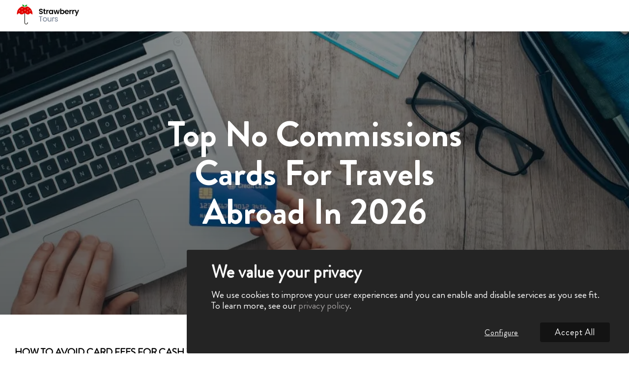

--- FILE ---
content_type: text/html; charset=utf-8
request_url: https://strawberrytours.com/top-no-commissions-cards-for-travels-abroad
body_size: 14245
content:
<!DOCTYPE html><html lang="en"><head><meta charSet="utf-8"/><meta name="viewport" content="width=device-width, initial-scale=1, maximum-scale=1, user-scalable=no"/><link rel="preload" as="image" href="/_next/static/media/logo.ce0f3c04.svg" fetchPriority="high"/><link rel="stylesheet" href="/_next/static/css/7c736daedf4648f9.css" data-precedence="next"/><link rel="stylesheet" href="/_next/static/css/83a0c66f50a51200.css" data-precedence="next"/><link rel="stylesheet" href="/_next/static/css/431ef3ead8820100.css" data-precedence="next"/><link rel="stylesheet" href="/_next/static/css/44981332fa4f9004.css" data-precedence="next"/><link rel="stylesheet" href="/_next/static/css/e776a8e9bf53080a.css" data-precedence="next"/><link rel="stylesheet" href="/_next/static/css/3aac5546c58bf623.css" data-precedence="next"/><link rel="stylesheet" href="/_next/static/css/e97161d5e72bc24c.css" data-precedence="next"/><link rel="stylesheet" href="/_next/static/css/0b59123652052faf.css" data-precedence="next"/><link rel="stylesheet" href="/_next/static/css/93825065fc6ac61f.css" data-precedence="next"/><link rel="stylesheet" href="/_next/static/css/eb3ed13bb2b1caee.css" data-precedence="next"/><link rel="stylesheet" href="/_next/static/css/988070a820e279c0.css" data-precedence="next"/><link rel="stylesheet" href="/_next/static/css/ba84c1ce92024d03.css" data-precedence="next"/><link rel="stylesheet" href="/_next/static/css/ca060ef879ce9d72.css" data-precedence="next"/><link rel="stylesheet" href="/_next/static/css/f39fec8447aca936.css" data-precedence="next"/><link rel="stylesheet" href="/_next/static/css/e9776c30747f6250.css" data-precedence="next"/><link rel="stylesheet" href="/_next/static/css/26494b18bf95c3d8.css" data-precedence="next"/><link rel="stylesheet" href="/_next/static/css/5fe11c5a6e3db658.css" data-precedence="next"/><link rel="stylesheet" href="/_next/static/css/e19db371c9ed97a7.css" data-precedence="next"/><link rel="stylesheet" href="/_next/static/css/2dab5046349f873f.css" data-precedence="next"/><link rel="stylesheet" href="/_next/static/css/a49cb9debffb51b4.css" data-precedence="next"/><link rel="stylesheet" href="/_next/static/css/eefc40c86e6becf4.css" data-precedence="next"/><link rel="stylesheet" href="/_next/static/css/b0e4168beac0fcfb.css" data-precedence="next"/><link rel="stylesheet" href="/_next/static/css/5548bca72d227dde.css" data-precedence="next"/><link rel="stylesheet" href="/_next/static/css/c089d46c89d0a66b.css" data-precedence="next"/><link rel="stylesheet" href="/_next/static/css/c483e13af369db99.css" data-precedence="next"/><link rel="stylesheet" href="/_next/static/css/a07cefd8214e9b62.css" data-precedence="next"/><link rel="stylesheet" href="/_next/static/css/31a2c0ff024e6cab.css" data-precedence="next"/><link rel="stylesheet" href="/_next/static/css/33939b9da3502bee.css" data-precedence="next"/><link rel="stylesheet" href="/_next/static/css/bd23898a185d1ed7.css" data-precedence="next"/><link rel="preload" as="script" fetchPriority="low" href="/_next/static/chunks/webpack-6db2dd5bdccda362.js"/><script src="/_next/static/chunks/fd9d1056-57b739c10cedfa76.js" async=""></script><script src="/_next/static/chunks/7023-fc2a4587b8ea1b71.js" async=""></script><script src="/_next/static/chunks/main-app-e87226f1b18e652b.js" async=""></script><script src="/_next/static/chunks/3646-373ee5fdf73f0be8.js" async=""></script><script src="/_next/static/chunks/7138-cf2e7267e6a8d0a5.js" async=""></script><script src="/_next/static/chunks/3754-223bbfc9bbd14f11.js" async=""></script><script src="/_next/static/chunks/app/%5Blocale%5D/layout-7c07fd33a45d8273.js" async=""></script><script src="/_next/static/chunks/6468630d-5a3e53b6b20d8332.js" async=""></script><script src="/_next/static/chunks/1033-f0a2c1f76dadee36.js" async=""></script><script src="/_next/static/chunks/8629-072e9966c8fce1dc.js" async=""></script><script src="/_next/static/chunks/9260-0f60b4d4c67789b9.js" async=""></script><script src="/_next/static/chunks/app/%5Blocale%5D/%5Bslug%5D/page-fbb649d8ea6f1d4e.js" async=""></script><script src="/_next/static/chunks/app/%5Blocale%5D/error-4f765d9123ed8053.js" async=""></script><script src="/_next/static/chunks/app/%5Blocale%5D/not-found-4978a0648c212cd9.js" async=""></script><link rel="preload" href="https://cdn.kiprotect.com/klaro/v0.7/klaro.js" as="script"/><title>Top No Commissions Cards for Travels Abroad in 2026 | Strawberry Tours</title><meta name="description" content="Discover how to avoid card fees for cash withdrawals and payments abroad and save more money while traveling."/><meta name="robots" content="index, follow, max-video-preview:-1, max-image-preview, max-snippet:-1"/><link rel="canonical" href="https://strawberrytours.com/top-no-commissions-cards-for-travels-abroad"/><link rel="alternate" hrefLang="x-default" href="https://strawberrytours.com/top-no-commissions-cards-for-travels-abroad"/><link rel="alternate" hrefLang="en" title="Top No Commissions Cards for Travels Abroad in 2026" href="https://strawberrytours.com/top-no-commissions-cards-for-travels-abroad"/><link rel="alternate" hrefLang="es" title="Las Mejores Tarjetas sin Comisiones para Viajar en 2026" href="https://strawberrytours.com/es/las-mejores-tarjetas-sin-comisiones-para-viajar"/><meta name="google-site-verification" content="mQKRBl_GbVi0Ly3Xwl9-M1pVM5Jm5y1O9Koi7Pj54M8"/><meta property="og:title" content="Top No Commissions Cards for Travels Abroad in 2026 | Strawberry Tours"/><meta property="og:description" content="Discover how to avoid card fees for cash withdrawals and payments abroad and save more money while traveling."/><meta property="og:url" content="https://strawberrytours.com/top-no-commissions-cards-for-travels-abroad"/><meta property="og:locale" content="en"/><meta property="og:image" content="https://imagedelivery.net/xtVVrgn04XP6bhrBt0jaJQ/5fc59563-9666-43fa-4cd9-2831d86dd400/public"/><meta property="og:image:secure_url" content="https://imagedelivery.net/xtVVrgn04XP6bhrBt0jaJQ/5fc59563-9666-43fa-4cd9-2831d86dd400/public"/><meta property="og:image:alt" content="Cards Banner"/><meta property="og:image:type" content="image/jpeg"/><meta property="og:image:width" content="1920"/><meta property="og:image:height" content="500"/><meta property="og:type" content="article"/><meta name="twitter:card" content="summary_large_image"/><meta name="twitter:title" content="Top No Commissions Cards for Travels Abroad in 2026 | Strawberry Tours"/><meta name="twitter:description" content="Discover how to avoid card fees for cash withdrawals and payments abroad and save more money while traveling."/><meta name="twitter:image" content="https://imagedelivery.net/xtVVrgn04XP6bhrBt0jaJQ/5fc59563-9666-43fa-4cd9-2831d86dd400/public"/><meta name="twitter:image:secure_url" content="https://imagedelivery.net/xtVVrgn04XP6bhrBt0jaJQ/5fc59563-9666-43fa-4cd9-2831d86dd400/public"/><meta name="twitter:image:alt" content="Cards Banner"/><meta name="twitter:image:type" content="image/jpeg"/><meta name="twitter:image:width" content="1920"/><meta name="twitter:image:height" content="500"/><link rel="icon" href="/favicon.ico" type="image/x-icon" sizes="512x512"/><script src="/_next/static/chunks/polyfills-78c92fac7aa8fdd8.js" noModule=""></script></head><body><main class="main_flex_container"><style>#nprogress{pointer-events:none}#nprogress .bar{background:var(--main_color);position:fixed;z-index:1600;top: 0;left:0;width:100%;height:3px}#nprogress .peg{display:block;position:absolute;right:0;width:100px;height:100%;box-shadow:0 0 10px var(--main_color),0 0 5px var(--main_color);opacity:1;-webkit-transform:rotate(3deg) translate(0px,-4px);-ms-transform:rotate(3deg) translate(0px,-4px);transform:rotate(3deg) translate(0px,-4px)}#nprogress .spinner{display:block;position:fixed;z-index:1600;top: 15px;right:15px}#nprogress .spinner-icon{width:18px;height:18px;box-sizing:border-box;border:2px solid transparent;border-top-color:var(--main_color);border-left-color:var(--main_color);border-radius:50%;-webkit-animation:nprogress-spinner 400ms linear infinite;animation:nprogress-spinner 400ms linear infinite}.nprogress-custom-parent{overflow:hidden;position:relative}.nprogress-custom-parent #nprogress .bar,.nprogress-custom-parent #nprogress .spinner{position:absolute}@-webkit-keyframes nprogress-spinner{0%{-webkit-transform:rotate(0deg)}100%{-webkit-transform:rotate(360deg)}}@keyframes nprogress-spinner{0%{transform:rotate(0deg)}100%{transform:rotate(360deg)}}</style><header class="style_header__sbSCv"><div class="container"><div class="style_flex__FVPzH"><a href="/all-cities"><img alt="logo" fetchPriority="high" width="131" height="48" decoding="async" data-nimg="1" style="color:transparent" src="/_next/static/media/logo.ce0f3c04.svg"/></a></div></div></header><main id="page-id-1055471"><!--$?--><template id="B:0"></template><!--/$--></main><div id="klaro" style="z-index:9999"></div></main><script src="/_next/static/chunks/webpack-6db2dd5bdccda362.js" async=""></script><script>(self.__next_f=self.__next_f||[]).push([0]);self.__next_f.push([2,null])</script><script>self.__next_f.push([1,"1:HL[\"/_next/static/css/7c736daedf4648f9.css\",\"style\"]\n2:HL[\"/_next/static/css/83a0c66f50a51200.css\",\"style\"]\n3:HL[\"/_next/static/css/431ef3ead8820100.css\",\"style\"]\n4:HL[\"/_next/static/css/44981332fa4f9004.css\",\"style\"]\n5:HL[\"/_next/static/css/e776a8e9bf53080a.css\",\"style\"]\n6:HL[\"/_next/static/css/3aac5546c58bf623.css\",\"style\"]\n7:HL[\"/_next/static/css/e97161d5e72bc24c.css\",\"style\"]\n8:HL[\"/_next/static/css/0b59123652052faf.css\",\"style\"]\n9:HL[\"/_next/static/css/93825065fc6ac61f.css\",\"style\"]\na:HL[\"/_next/static/css/eb3ed13bb2b1caee.css\",\"style\"]\nb:HL[\"/_next/static/css/988070a820e279c0.css\",\"style\"]\nc:HL[\"/_next/static/css/ba84c1ce92024d03.css\",\"style\"]\nd:HL[\"/_next/static/css/ca060ef879ce9d72.css\",\"style\"]\ne:HL[\"/_next/static/css/f39fec8447aca936.css\",\"style\"]\nf:HL[\"/_next/static/css/e9776c30747f6250.css\",\"style\"]\n10:HL[\"/_next/static/css/26494b18bf95c3d8.css\",\"style\"]\n11:HL[\"/_next/static/css/5fe11c5a6e3db658.css\",\"style\"]\n12:HL[\"/_next/static/css/e19db371c9ed97a7.css\",\"style\"]\n13:HL[\"/_next/static/css/2dab5046349f873f.css\",\"style\"]\n14:HL[\"/_next/static/css/a49cb9debffb51b4.css\",\"style\"]\n15:HL[\"/_next/static/css/eefc40c86e6becf4.css\",\"style\"]\n16:HL[\"/_next/static/css/b0e4168beac0fcfb.css\",\"style\"]\n17:HL[\"/_next/static/css/5548bca72d227dde.css\",\"style\"]\n18:HL[\"/_next/static/css/c089d46c89d0a66b.css\",\"style\"]\n19:HL[\"/_next/static/css/c483e13af369db99.css\",\"style\"]\n1a:HL[\"/_next/static/css/a07cefd8214e9b62.css\",\"style\"]\n1b:HL[\"/_next/static/css/31a2c0ff024e6cab.css\",\"style\"]\n1c:HL[\"/_next/static/css/33939b9da3502bee.css\",\"style\"]\n1d:HL[\"/_next/static/css/bd23898a185d1ed7.css\",\"style\"]\n"])</script><script>self.__next_f.push([1,"1e:I[95751,[],\"\"]\n21:I[39275,[],\"\"]\n24:I[61343,[],\"\"]\n27:I[76130,[],\"\"]\n22:[\"locale\",\"en\",\"d\"]\n23:[\"slug\",\"top-no-commissions-cards-for-travels-abroad\",\"d\"]\n28:[]\n"])</script><script>self.__next_f.push([1,"0:[null,[\"$\",\"$L1e\",null,{\"buildId\":\"ZDnuXKMS_h3JFoICCCJp8\",\"assetPrefix\":\"\",\"initialCanonicalUrl\":\"/top-no-commissions-cards-for-travels-abroad\",\"initialTree\":[\"\",{\"children\":[[\"locale\",\"en\",\"d\"],{\"children\":[[\"slug\",\"top-no-commissions-cards-for-travels-abroad\",\"d\"],{\"children\":[\"__PAGE__\",{}]}]},\"$undefined\",\"$undefined\",true]}],\"initialSeedData\":[\"\",{\"children\":[[\"locale\",\"en\",\"d\"],{\"children\":[[\"slug\",\"top-no-commissions-cards-for-travels-abroad\",\"d\"],{\"children\":[\"__PAGE__\",{},[[\"$L1f\",\"$L20\"],null],null]},[\"$\",\"$L21\",null,{\"parallelRouterKey\":\"children\",\"segmentPath\":[\"children\",\"$22\",\"children\",\"$23\",\"children\"],\"error\":\"$undefined\",\"errorStyles\":\"$undefined\",\"errorScripts\":\"$undefined\",\"template\":[\"$\",\"$L24\",null,{}],\"templateStyles\":\"$undefined\",\"templateScripts\":\"$undefined\",\"notFound\":\"$undefined\",\"notFoundStyles\":\"$undefined\",\"styles\":[[\"$\",\"link\",\"0\",{\"rel\":\"stylesheet\",\"href\":\"/_next/static/css/83a0c66f50a51200.css\",\"precedence\":\"next\",\"crossOrigin\":\"$undefined\"}],[\"$\",\"link\",\"1\",{\"rel\":\"stylesheet\",\"href\":\"/_next/static/css/431ef3ead8820100.css\",\"precedence\":\"next\",\"crossOrigin\":\"$undefined\"}],[\"$\",\"link\",\"2\",{\"rel\":\"stylesheet\",\"href\":\"/_next/static/css/44981332fa4f9004.css\",\"precedence\":\"next\",\"crossOrigin\":\"$undefined\"}],[\"$\",\"link\",\"3\",{\"rel\":\"stylesheet\",\"href\":\"/_next/static/css/e776a8e9bf53080a.css\",\"precedence\":\"next\",\"crossOrigin\":\"$undefined\"}],[\"$\",\"link\",\"4\",{\"rel\":\"stylesheet\",\"href\":\"/_next/static/css/3aac5546c58bf623.css\",\"precedence\":\"next\",\"crossOrigin\":\"$undefined\"}],[\"$\",\"link\",\"5\",{\"rel\":\"stylesheet\",\"href\":\"/_next/static/css/e97161d5e72bc24c.css\",\"precedence\":\"next\",\"crossOrigin\":\"$undefined\"}],[\"$\",\"link\",\"6\",{\"rel\":\"stylesheet\",\"href\":\"/_next/static/css/0b59123652052faf.css\",\"precedence\":\"next\",\"crossOrigin\":\"$undefined\"}],[\"$\",\"link\",\"7\",{\"rel\":\"stylesheet\",\"href\":\"/_next/static/css/93825065fc6ac61f.css\",\"precedence\":\"next\",\"crossOrigin\":\"$undefined\"}],[\"$\",\"link\",\"8\",{\"rel\":\"stylesheet\",\"href\":\"/_next/static/css/eb3ed13bb2b1caee.css\",\"precedence\":\"next\",\"crossOrigin\":\"$undefined\"}],[\"$\",\"link\",\"9\",{\"rel\":\"stylesheet\",\"href\":\"/_next/static/css/988070a820e279c0.css\",\"precedence\":\"next\",\"crossOrigin\":\"$undefined\"}],[\"$\",\"link\",\"10\",{\"rel\":\"stylesheet\",\"href\":\"/_next/static/css/ba84c1ce92024d03.css\",\"precedence\":\"next\",\"crossOrigin\":\"$undefined\"}],[\"$\",\"link\",\"11\",{\"rel\":\"stylesheet\",\"href\":\"/_next/static/css/ca060ef879ce9d72.css\",\"precedence\":\"next\",\"crossOrigin\":\"$undefined\"}],[\"$\",\"link\",\"12\",{\"rel\":\"stylesheet\",\"href\":\"/_next/static/css/f39fec8447aca936.css\",\"precedence\":\"next\",\"crossOrigin\":\"$undefined\"}],[\"$\",\"link\",\"13\",{\"rel\":\"stylesheet\",\"href\":\"/_next/static/css/e9776c30747f6250.css\",\"precedence\":\"next\",\"crossOrigin\":\"$undefined\"}],[\"$\",\"link\",\"14\",{\"rel\":\"stylesheet\",\"href\":\"/_next/static/css/26494b18bf95c3d8.css\",\"precedence\":\"next\",\"crossOrigin\":\"$undefined\"}],[\"$\",\"link\",\"15\",{\"rel\":\"stylesheet\",\"href\":\"/_next/static/css/5fe11c5a6e3db658.css\",\"precedence\":\"next\",\"crossOrigin\":\"$undefined\"}],[\"$\",\"link\",\"16\",{\"rel\":\"stylesheet\",\"href\":\"/_next/static/css/e19db371c9ed97a7.css\",\"precedence\":\"next\",\"crossOrigin\":\"$undefined\"}],[\"$\",\"link\",\"17\",{\"rel\":\"stylesheet\",\"href\":\"/_next/static/css/2dab5046349f873f.css\",\"precedence\":\"next\",\"crossOrigin\":\"$undefined\"}],[\"$\",\"link\",\"18\",{\"rel\":\"stylesheet\",\"href\":\"/_next/static/css/a49cb9debffb51b4.css\",\"precedence\":\"next\",\"crossOrigin\":\"$undefined\"}],[\"$\",\"link\",\"19\",{\"rel\":\"stylesheet\",\"href\":\"/_next/static/css/eefc40c86e6becf4.css\",\"precedence\":\"next\",\"crossOrigin\":\"$undefined\"}],[\"$\",\"link\",\"20\",{\"rel\":\"stylesheet\",\"href\":\"/_next/static/css/b0e4168beac0fcfb.css\",\"precedence\":\"next\",\"crossOrigin\":\"$undefined\"}],[\"$\",\"link\",\"21\",{\"rel\":\"stylesheet\",\"href\":\"/_next/static/css/5548bca72d227dde.css\",\"precedence\":\"next\",\"crossOrigin\":\"$undefined\"}],[\"$\",\"link\",\"22\",{\"rel\":\"stylesheet\",\"href\":\"/_next/static/css/c089d46c89d0a66b.css\",\"precedence\":\"next\",\"crossOrigin\":\"$undefined\"}],[\"$\",\"link\",\"23\",{\"rel\":\"stylesheet\",\"href\":\"/_next/static/css/c483e13af369db99.css\",\"precedence\":\"next\",\"crossOrigin\":\"$undefined\"}],[\"$\",\"link\",\"24\",{\"rel\":\"stylesheet\",\"href\":\"/_next/static/css/a07cefd8214e9b62.css\",\"precedence\":\"next\",\"crossOrigin\":\"$undefined\"}],[\"$\",\"link\",\"25\",{\"rel\":\"stylesheet\",\"href\":\"/_next/static/css/31a2c0ff024e6cab.css\",\"precedence\":\"next\",\"crossOrigin\":\"$undefined\"}],[\"$\",\"link\",\"26\",{\"rel\":\"stylesheet\",\"href\":\"/_next/static/css/33939b9da3502bee.css\",\"precedence\":\"next\",\"crossOrigin\":\"$undefined\"}],[\"$\",\"link\",\"27\",{\"rel\":\"stylesheet\",\"href\":\"/_next/static/css/bd23898a185d1ed7.css\",\"precedence\":\"next\",\"crossOrigin\":\"$undefined\"}]]}],null]},[\"$L25\",null],null]},[\"$\",\"$L21\",null,{\"parallelRouterKey\":\"children\",\"segmentPath\":[\"children\"],\"error\":\"$undefined\",\"errorStyles\":\"$undefined\",\"errorScripts\":\"$undefined\",\"template\":[\"$\",\"$L24\",null,{}],\"templateStyles\":\"$undefined\",\"templateScripts\":\"$undefined\",\"notFound\":[[\"$\",\"title\",null,{\"children\":\"404: This page could not be found.\"}],[\"$\",\"div\",null,{\"style\":{\"fontFamily\":\"system-ui,\\\"Segoe UI\\\",Roboto,Helvetica,Arial,sans-serif,\\\"Apple Color Emoji\\\",\\\"Segoe UI Emoji\\\"\",\"height\":\"100vh\",\"textAlign\":\"center\",\"display\":\"flex\",\"flexDirection\":\"column\",\"alignItems\":\"center\",\"justifyContent\":\"center\"},\"children\":[\"$\",\"div\",null,{\"children\":[[\"$\",\"style\",null,{\"dangerouslySetInnerHTML\":{\"__html\":\"body{color:#000;background:#fff;margin:0}.next-error-h1{border-right:1px solid rgba(0,0,0,.3)}@media (prefers-color-scheme:dark){body{color:#fff;background:#000}.next-error-h1{border-right:1px solid rgba(255,255,255,.3)}}\"}}],[\"$\",\"h1\",null,{\"className\":\"next-error-h1\",\"style\":{\"display\":\"inline-block\",\"margin\":\"0 20px 0 0\",\"padding\":\"0 23px 0 0\",\"fontSize\":24,\"fontWeight\":500,\"verticalAlign\":\"top\",\"lineHeight\":\"49px\"},\"children\":\"404\"}],[\"$\",\"div\",null,{\"style\":{\"display\":\"inline-block\"},\"children\":[\"$\",\"h2\",null,{\"style\":{\"fontSize\":14,\"fontWeight\":400,\"lineHeight\":\"49px\",\"margin\":0},\"children\":\"This page could not be found.\"}]}]]}]}]],\"notFoundStyles\":[],\"styles\":[[\"$\",\"link\",\"0\",{\"rel\":\"stylesheet\",\"href\":\"/_next/static/css/7c736daedf4648f9.css\",\"precedence\":\"next\",\"crossOrigin\":\"$undefined\"}]]}],null],\"couldBeIntercepted\":false,\"initialHead\":[null,\"$L26\"],\"globalErrorComponent\":\"$27\",\"missingSlots\":\"$W28\"}]]\n"])</script><script>self.__next_f.push([1,"29:I[19593,[\"3646\",\"static/chunks/3646-373ee5fdf73f0be8.js\",\"7138\",\"static/chunks/7138-cf2e7267e6a8d0a5.js\",\"3754\",\"static/chunks/3754-223bbfc9bbd14f11.js\",\"1203\",\"static/chunks/app/%5Blocale%5D/layout-7c07fd33a45d8273.js\"],\"\"]\n2a:I[84080,[\"5147\",\"static/chunks/6468630d-5a3e53b6b20d8332.js\",\"3646\",\"static/chunks/3646-373ee5fdf73f0be8.js\",\"7138\",\"static/chunks/7138-cf2e7267e6a8d0a5.js\",\"1033\",\"static/chunks/1033-f0a2c1f76dadee36.js\",\"8629\",\"static/chunks/8629-072e9966c8fce1dc.js\",\"9260\",\"static/chunks/9260-0f60b4d4c67789b9.js\",\"8572\",\"static/chunks/app/%5Blocale%5D/%5Bslug%5D/page-fbb649d8ea6f1d4e.js\"],\"\"]\n25:[\"$\",\"html\",null,{\"lang\":\"en\",\"children\":[\"$\",\"body\",null,{\"children\":[\"$\",\"main\",null,{\"className\":\"main_flex_container\",\"children\":[[\"$\",\"$L29\",null,{\"color\":\"var(--main_color)\"}],[\"$\",\"$L2a\",null,{\"id\":\"web-site-schema\",\"type\":\"application/ld+json\",\"dangerouslySetInnerHTML\":{\"__html\":\"{\\\"@context\\\":\\\"https://schema.org\\\",\\\"@type\\\":\\\"WebSite\\\",\\\"url\\\":\\\"https://strawberrytours.com/\\\",\\\"author\\\":{\\\"@type\\\":\\\"Organization\\\",\\\"name\\\":\\\"Strawberry Tours\\\",\\\"alternateName\\\":[\\\"StrawberryTours\\\",\\\"StrawberryTours.com\\\"],\\\"sameAs\\\":[\\\"https://www.facebook.com/StrawberryToursENG\\\",\\\"https://twitter.com/StrawberryTours\\\",\\\"https://www.instagram.com/strawberrytours/\\\",\\\"https://www.linkedin.com/company/strawberry-tours/\\\"],\\\"logo\\\":{\\\"@type\\\":\\\"ImageObject\\\",\\\"url\\\":\\\"https://strawberrytours.com/wp-content/uploads/2022/05/tour-logo.svg\\\",\\\"caption\\\":\\\"Strawberry Tours\\\"},\\\"foundingDate\\\":\\\"2016-01-01\\\"}}\"}}],\"$L2b\"]}]}]}]\n"])</script><script>self.__next_f.push([1,"26:[[\"$\",\"meta\",\"0\",{\"name\":\"viewport\",\"content\":\"width=device-width, initial-scale=1, maximum-scale=1, user-scalable=no\"}],[\"$\",\"meta\",\"1\",{\"charSet\":\"utf-8\"}],[\"$\",\"title\",\"2\",{\"children\":\"Top No Commissions Cards for Travels Abroad in 2026 | Strawberry Tours\"}],[\"$\",\"meta\",\"3\",{\"name\":\"description\",\"content\":\"Discover how to avoid card fees for cash withdrawals and payments abroad and save more money while traveling.\"}],[\"$\",\"meta\",\"4\",{\"name\":\"robots\",\"content\":\"index, follow, max-video-preview:-1, max-image-preview, max-snippet:-1\"}],[\"$\",\"link\",\"5\",{\"rel\":\"canonical\",\"href\":\"https://strawberrytours.com/top-no-commissions-cards-for-travels-abroad\"}],[\"$\",\"link\",\"6\",{\"rel\":\"alternate\",\"hrefLang\":\"x-default\",\"href\":\"https://strawberrytours.com/top-no-commissions-cards-for-travels-abroad\"}],[\"$\",\"link\",\"7\",{\"rel\":\"alternate\",\"hrefLang\":\"en\",\"title\":\"Top No Commissions Cards for Travels Abroad in 2026\",\"href\":\"https://strawberrytours.com/top-no-commissions-cards-for-travels-abroad\"}],[\"$\",\"link\",\"8\",{\"rel\":\"alternate\",\"hrefLang\":\"es\",\"title\":\"Las Mejores Tarjetas sin Comisiones para Viajar en 2026\",\"href\":\"https://strawberrytours.com/es/las-mejores-tarjetas-sin-comisiones-para-viajar\"}],[\"$\",\"meta\",\"9\",{\"name\":\"google-site-verification\",\"content\":\"mQKRBl_GbVi0Ly3Xwl9-M1pVM5Jm5y1O9Koi7Pj54M8\"}],[\"$\",\"meta\",\"10\",{\"property\":\"og:title\",\"content\":\"Top No Commissions Cards for Travels Abroad in 2026 | Strawberry Tours\"}],[\"$\",\"meta\",\"11\",{\"property\":\"og:description\",\"content\":\"Discover how to avoid card fees for cash withdrawals and payments abroad and save more money while traveling.\"}],[\"$\",\"meta\",\"12\",{\"property\":\"og:url\",\"content\":\"https://strawberrytours.com/top-no-commissions-cards-for-travels-abroad\"}],[\"$\",\"meta\",\"13\",{\"property\":\"og:locale\",\"content\":\"en\"}],[\"$\",\"meta\",\"14\",{\"property\":\"og:image\",\"content\":\"https://imagedelivery.net/xtVVrgn04XP6bhrBt0jaJQ/5fc59563-9666-43fa-4cd9-2831d86dd400/public\"}],[\"$\",\"meta\",\"15\",{\"property\":\"og:image:secure_url\",\"content\":\"https://imagedelivery.net/xtVVrgn04XP6bhrBt0jaJQ/5fc59563-9666-43fa-4cd9-2831d86dd400/public\"}],[\"$\",\"meta\",\"16\",{\"property\":\"og:image:alt\",\"content\":\"Cards Banner\"}],[\"$\",\"meta\",\"17\",{\"property\":\"og:image:type\",\"content\":\"image/jpeg\"}],[\"$\",\"meta\",\"18\",{\"property\":\"og:image:width\",\"content\":\"1920\"}],[\"$\",\"meta\",\"19\",{\"property\":\"og:image:height\",\"content\":\"500\"}],[\"$\",\"meta\",\"20\",{\"property\":\"og:type\",\"content\":\"article\"}],[\"$\",\"meta\",\"21\",{\"name\":\"twitter:card\",\"content\":\"summary_large_image\"}],[\"$\",\"meta\",\"22\",{\"name\":\"twitter:title\",\"content\":\"Top No Commissions Cards for Travels Abroad in 2026 | Strawberry Tours\"}],[\"$\",\"meta\",\"23\",{\"name\":\"twitter:description\",\"content\":\"Discover how to avoid card fees for cash withdrawals and payments abroad and save more money while traveling.\"}],[\"$\",\"meta\",\"24\",{\"name\":\"twitter:image\",\"content\":\"https://imagedelivery.net/xtVVrgn04XP6bhrBt0jaJQ/5fc59563-9666-43fa-4cd9-2831d86dd400/public\"}],[\"$\",\"meta\",\"25\",{\"name\":\"twitter:image:secure_url\",\"content\":\"https://imagedelivery.net/xtVVrgn04XP6bhrBt0jaJQ/5fc59563-9666-43fa-4cd9-2831d86dd400/public\"}],[\"$\",\"meta\",\"26\",{\"name\":\"twitter:image:alt\",\"content\":\"Cards Banner\"}],[\"$\",\"meta\",\"27\",{\"name\":\"twitter:image:type\",\"content\":\"image/jpeg\"}],[\"$\",\"meta\",\"28\",{\"name\":\"twitter:image:width\",\"content\":\"1920\"}],[\"$\",\"meta\",\"29\",{\"name\":\"twitter:image:height\",\"content\":\"500\"}],[\"$\",\"link\",\"30\",{\"rel\":\"icon\",\"href\":\"/favicon.ico\",\"type\":\"image/x-icon\",\"sizes\":\"512x512\"}]]\n"])</script><script>self.__next_f.push([1,"1f:null\n"])</script><script>self.__next_f.push([1,"2c:I[40011,[\"5147\",\"static/chunks/6468630d-5a3e53b6b20d8332.js\",\"3646\",\"static/chunks/3646-373ee5fdf73f0be8.js\",\"7138\",\"static/chunks/7138-cf2e7267e6a8d0a5.js\",\"1033\",\"static/chunks/1033-f0a2c1f76dadee36.js\",\"8629\",\"static/chunks/8629-072e9966c8fce1dc.js\",\"9260\",\"static/chunks/9260-0f60b4d4c67789b9.js\",\"8572\",\"static/chunks/app/%5Blocale%5D/%5Bslug%5D/page-fbb649d8ea6f1d4e.js\"],\"default\"]\n2e:I[66232,[\"3646\",\"static/chunks/3646-373ee5fdf73f0be8.js\",\"7138\",\"static/chunks/7138-cf2e7267e6a8d0a5.js\",\"3754\",\"static/chunks/3754-223bbfc9bbd14f11.js\",\"1203\",\"static/chunks/app/%5Blocale%5D/layout-7c07fd33a45d8273.js\"],\"default\"]\n2f:I[46665,[\"6816\",\"static/chunks/app/%5Blocale%5D/error-4f765d9123ed8053.js\"],\"default\"]\n31:I[34871,[\"3646\",\"static/chunks/3646-373ee5fdf73f0be8.js\",\"7138\",\"static/chunks/7138-cf2e7267e6a8d0a5.js\",\"3754\",\"static/chunks/3754-223bbfc9bbd14f11.js\",\"1203\",\"static/chunks/app/%5Blocale%5D/layout-7c07fd33a45d8273.js\"],\"default\"]\n"])</script><script>self.__next_f.push([1,"2b:[\"$\",\"$L2c\",null,{\"locale\":\"en\",\"now\":\"$D2026-01-21T09:53:40.126Z\",\"timeZone\":\"UTC\",\"messages\":{\"bokunWidget\":{\"errorMessage\":{\"fieldIsRequired\":\"This field is required\",\"invalidDate\":\"Invalid date\",\"onlyNumber\":\"Only number\",\"spaceAreNotAllowed\":\"Spaces are not allowed\",\"invalidPhoneNumber\":\"Invalid phone number\"},\"duration\":\"Duration\",\"contact_details\":\"Contact details\",\"update\":\"Update\",\"yes\":\"Yes\",\"back\":\"Back\",\"no\":\"No\",\"pay\":\"Pay\",\"at\":\"at\",\"tax\":\"Tax\",\"price\":\"price\",\"discount\":\"Discount\",\"required\":\"Required\",\"checkout\":\"Checkout\",\"i_accept_cancellation_policy\":\"I accept the cancellation policy\",\"selectTravellersForThisExtra\":\"Select travelers for this extra\",\"per\":\"Per\",\"travelRequiredToBookThisExtra\":\"Travelers required to book this extra\",\"travellers\":\"Travelers\",\"includedInPrice\":\"Included in price\",\"NON_REFUNDABLE\":\"Non refundable\",\"FULL_REFUND\":\"Fully refundable until %date%\",\"ADVANCED\":\"%percentage% refund if you cancel before %date%\",\"requiresAtLeastParticipants\":\"Requires at least %count% participants\",\"canBeBookedForUpToBooking\":\"Can be booked for up to %count% per booking\",\"showingPricesInCurrencyLabel\":\"Showing prices in %currency%\",\"youNeedToSelectMinimum\":\"You need to select at least %count% participants\",\"choiceRates\":\"Choose 1 of %total% options\",\"secureCheckout\":\"Secure Checkout\",\"youAreBooking\":\"You're booking\",\"departure\":\"Departure\",\"backToCalendar\":\"Back to calendar\",\"items\":\"Items\",\"item\":\"item\",\"estimatedTimeOfArrival\":\"Estimated time of arrival\",\"roomNumber\":\"Room number\",\"whichAirline\":\"Which airline?\",\"whichTerminal\":\"Which terminal?\",\"whereShouldWePickup\":\"Where should we pick you up?\",\"whereShouldWeDropoff\":\"Where should we drop you off?\",\"chooseTime\":\"Choose a time\",\"addToYouExperience\":\"Add to your experience\",\"buttonCheckout\":\"Checkout\",\"showMore\":\"Show More\",\"traveller\":\"Traveler\",\"showLess\":\"Show Less\",\"chooseADate\":\"Choose a date\",\"flightNumber\":\"Flight number\",\"bookingQuestions\":\"Booking Questions\",\"mainTravellerContactDetails\":\"Main traveler's contact details\",\"pickUpMandatoryAdditionalCost\":\"Pick-up mandatory (additional cost will be applied)\",\"pickUpAvailableIncludePrice\":\"Pick-up available (included in price)\",\"pickUpAvailable\":\"Pick-up available\",\"dropoffAvailable\":\"Drop-off available\",\"completeYouBooking\":\"Complete your booking\",\"dropoffMandatoryAdditionalCost\":\"Drop-off mandatory (additional cost will be applied)\",\"dropoffAvailableIncludePrice\":\"Drop-off available (included in price)\",\"pleaseSelectFromAbove\":\"Please select from above\",\"participants\":\"Participants\",\"priceNotFound\":\"Price not found\",\"cancellationPolicy\":\"Cancellation policy\",\"departureNotAvailable\":\"Departure not available\",\"age\":\"Age\",\"yourSelectionIsNotAvailableMonth\":\"Your selection is not available for this month\",\"bookingSummaryTitle\":\"Booking Summary\",\"continue\":\"Continue\",\"total\":\"Total\",\"included\":\"Included\",\"Paid Tours in {city}\":\"Paid Tours in {city}\"},\"daysShort\":{\"Su\":\"Su\",\"Mo\":\"Mo\",\"Tu\":\"Tu\",\"We\":\"We\",\"Th\":\"Th\",\"Fr\":\"Fr\",\"Sa\":\"Sa\"},\"daysFull\":{\"Friday\":\"Friday\",\"Monday\":\"Monday\",\"Saturday\":\"Saturday\",\"Sunday\":\"Sunday\",\"Thursday\":\"Thursday\",\"Tuesday\":\"Tuesday\",\"Wednesday\":\"Wednesday\"},\"daysShortDDD\":{\"Sun\":\"Sun\",\"Mon\":\"Mon\",\"Tue\":\"Tue\",\"Wed\":\"Wed\",\"Thu\":\"Thu\",\"Fri\":\"Fri\",\"Sat\":\"Sat\"},\"months\":{\"January\":\"January\",\"February\":\"February\",\"March\":\"March\",\"April\":\"April\",\"May\":\"May\",\"June\":\"June\",\"July\":\"July\",\"August\":\"August\",\"September\":\"September\",\"October\":\"October\",\"November\":\"November\",\"December\":\"December\"},\"popularDestinations\":\"Popular Destinations\",\"topExperiencesNearby\":\"Top Experiences\",\"featuredCreators\":\"Featured Creators\",\"topExperiencesInCity\":\"Top Experiences in {city}\",\"featuredInfluencers\":\"Featured Influencers\",\"upcoming\":\"Upcoming\",\"seeAllDestinations\":\"See All Destinations\",\"allDestinations\":\"All Destinations\",\"experiences\":\"experiences\",\"experience\":\"experience\",\"whereAreYouGoing\":\"Where Are You Going?\",\"vouching\":\"vouching\",\"others\":\"others\",\"and\":\"and\",\"influencers\":\"influencers\",\"from\":\"From\",\"influencer\":\"influencer\",\"pickADate\":\"Pick a Date\",\"weOfferPickupNotice\":\"We offer pick-up to the following places for this experience:\",\"localTraditions\":\"Local Traditions\",\"hours\":\"{count, plural, =1 {hour} other {hours}}\",\"days\":\"{count, plural, =1 {day} other {days}}\",\"personalBlog\":\"Personal Blog\",\"top\":\"top\",\"cool\":\"cool\",\"description\":\"Description\",\"itinerary\":\"itinerary\",\"pickUp\":\"Pick-up\",\"meetingPoints\":\"Meeting points\",\"trendy\":\"trendy\",\"showMore\":\"Show More\",\"language\":\"Language\",\"invoice\":\"Invoice\",\"travelDocuments\":\"Travel Documents\",\"whatIsIncluded\":\"What's included?\",\"youCanStarPickup\":\"You can start this experience at the following places.\",\"exclusions\":\"Exclusions\",\"pleaseNote\":\"Please note\",\"cancellationPolicy\":\"Cancellation policy\",\"whatDoINeedToBring\":\"What do I need to bring?\",\"policyCancellationSimple\":\"Refund if cancelled at least {day} {count, plural, =1{day} other {days}} before the event\",\"showLocation\":\"Show Location\",\"footerCopyright\":\"Vouched by LLC. All Rights Reserved.\",\"cancel\":\"Cancel\",\"at\":\"at\",\"similarExperiences\":\"Similar Experiences\",\"tour\":\"Tour\",\"firstName\":\"First Name\",\"lastName\":\"Last Name\",\"email\":\"Email\",\"bookingId\":\"Booking ID\",\"phoneNumber\":\"Phone Number\",\"orderSummary\":\"Order summary\",\"date\":\"Date\",\"time\":\"Time\",\"bookingConfirmation\":\"Booking Confirmation\",\"duration\":\"Duration\",\"paid\":\"Paid\",\"bookingTotal\":\"Booking total\",\"discount\":\"Discount\",\"drop-off\":\"$undefined\",\"pickup\":\"Pickup\",\"refund\":\"Refund\",\"voucher\":\"voucher\",\"vouchers\":\"vouchers\",\"tour_in_language\":\"Tour in\",\"tours_in_your_language\":\"Tours in Your Language\",\"paid_tours_in_city\":\"Paid Tours in {city}\",\"not_found\":\"Not found\",\"cancellation\":{\"advance\":\"We will charge a cancellation fee of {percentage}% if booking is cancelled {type, select, day {{day} {count, plural, =1{day} other {days}}} hour {{hour} {count_hours, plural, =1{hour} other {hours}}} other {%full%}} or less before the event\",\"simple\":\"Refund if cancelled at least {type, select, day {{day} {count, plural, =1{day} other {days}}} hour {{hour} {count_hours, plural, =1{hour} other {hours}}} other {%full%}} before the event\",\"full\":\"Bookings are fully refundable up to the time of the event.\",\"non_refund\":\"Bookings are non-refundable. All sales are final.\"},\"fees\":\"Fees\",\"off!\":\"off!\",\"see_details\":\"See details\",\"show_me_more\":\"Show me More\",\"reviews\":\"Reviews\",\"book\":\"book\",\"free\":\"free\",\"civitatis_widget_show_more\":\"Check out all the available activities in {city}\"},\"children\":[\"$L2d\",[\"$\",\"$L2e\",null,{\"children\":[\"$\",\"$L21\",null,{\"parallelRouterKey\":\"children\",\"segmentPath\":[\"children\",\"$22\",\"children\"],\"error\":\"$2f\",\"errorStyles\":[],\"errorScripts\":[],\"template\":[\"$\",\"$L24\",null,{}],\"templateStyles\":\"$undefined\",\"templateScripts\":\"$undefined\",\"notFound\":\"$L30\",\"notFoundStyles\":[[\"$\",\"link\",\"0\",{\"rel\":\"stylesheet\",\"href\":\"/_next/static/css/c483e13af369db99.css\",\"precedence\":\"next\",\"crossOrigin\":\"$undefined\"}],[\"$\",\"link\",\"1\",{\"rel\":\"stylesheet\",\"href\":\"/_next/static/css/31a2c0ff024e6cab.css\",\"precedence\":\"next\",\"crossOrigin\":\"$undefined\"}]],\"styles\":null}]}],[\"$\",\"$L31\",null,{}]]}]\n"])</script><script>self.__next_f.push([1,"32:I[41164,[\"3646\",\"static/chunks/3646-373ee5fdf73f0be8.js\",\"6082\",\"static/chunks/app/%5Blocale%5D/not-found-4978a0648c212cd9.js\"],\"default\"]\n34:I[76524,[\"3646\",\"static/chunks/3646-373ee5fdf73f0be8.js\",\"7138\",\"static/chunks/7138-cf2e7267e6a8d0a5.js\",\"3754\",\"static/chunks/3754-223bbfc9bbd14f11.js\",\"1203\",\"static/chunks/app/%5Blocale%5D/layout-7c07fd33a45d8273.js\"],\"default\"]\n30:[[\"$\",\"title\",null,{}],[\"$\",\"$L32\",null,{}],\"$L33\"]\n2d:[\"$\",\"header\",null,{\"className\":\"style_header__sbSCv\",\"children\":[\"$\",\"div\",null,{\"className\":\"container\",\"children\":[\"$\",\"div\",null,{\"className\":\"style_flex__FVPzH\",\"children\":[\"$\",\"$L34\",null,{\"pageAllCities\":{\"id\":237,\"title\":\"See All Cities \u0026 Countries\",\"slug\":\"all-cities\",\"locale\":\"en\"}}]}]}]}]\n"])</script><script>self.__next_f.push([1,"35:I[54165,[\"5147\",\"static/chunks/6468630d-5a3e53b6b20d8332.js\",\"3646\",\"static/chunks/3646-373ee5fdf73f0be8.js\",\"7138\",\"static/chunks/7138-cf2e7267e6a8d0a5.js\",\"1033\",\"static/chunks/1033-f0a2c1f76dadee36.js\",\"8629\",\"static/chunks/8629-072e9966c8fce1dc.js\",\"9260\",\"static/chunks/9260-0f60b4d4c67789b9.js\",\"8572\",\"static/chunks/app/%5Blocale%5D/%5Bslug%5D/page-fbb649d8ea6f1d4e.js\"],\"default\"]\n36:I[61418,[\"5147\",\"static/chunks/6468630d-5a3e53b6b20d8332.js\",\"3646\",\"static/chunks/3646-373ee5fdf73f0be8.js\",\"7138\",\"static/chunks/7138-cf2e7267e6a8d0a5.js\",\"1033\",\"static/chunks/1033-f0a2c1f76dadee36.js\",\"8629\",\"static/chunks/8629-072e9966c8fce1dc.js\",\"9260\",\"static/chunks/9260-0f60b4d4c67789b9.js\",\"8572\",\"static/chunks/app/%5Blocale%5D/%5Bslug%5D/page-fbb649d8ea6f1d4e.js\"],\"default\"]\n37:I[61894,[\"5147\",\"static/chunks/6468630d-5a3e53b6b20d8332.js\",\"3646\",\"static/chunks/3646-373ee5fdf73f0be8.js\",\"7138\",\"static/chunks/7138-cf2e7267e6a8d0a5.js\",\"1033\",\"static/chunks/1033-f0a2c1f76dadee36.js\",\"8629\",\"static/chunks/8629-072e9966c8fce1dc.js\",\"9260\",\"static/chunks/9260-0f60b4d4c67789b9.js\",\"8572\",\"static/chunks/app/%5Blocale%5D/%5Bslug%5D/page-fbb649d8ea6f1d4e.js\"],\"ComponentClearCancelBookingCookies\"]\n33:[\"$\",\"footer\",null,{\"className\":\"style_footer__lRDKt\",\"children\":[\"$\",\"div\",null,{\"className\":\"container\",\"children\":[\"$\",\"div\",null,{\"className\":\"style_wrapper__RXtBC\",\"children\":[[\"$\",\"ul\",null,{\"className\":\"style_footer_menu__nqf_k\",\"children\":[\"$\",\"$L35\",null,{\"menuItems\":[{\"slug\":\"contact-us\",\"locale\":\"en\",\"title\":\"Contact Us\",\"id\":556},{\"slug\":\"legal-page\",\"locale\":\"en\",\"title\":\"Privacy Policy\",\"id\":558}]}]}],[\"$\",\"$L36\",null,{}],[\"$\",\"$L37\",null,{\"resetCookies\":true}]]}]}]}]\n"])</script><script>self.__next_f.push([1,"38:\"$Sreact.suspense\"\n39:I[61481,[\"5147\",\"static/chunks/6468630d-5a3e53b6b20d8332.js\",\"3646\",\"static/chunks/3646-373ee5fdf73f0be8.js\",\"7138\",\"static/chunks/7138-cf2e7267e6a8d0a5.js\",\"1033\",\"static/chunks/1033-f0a2c1f76dadee36.js\",\"8629\",\"static/chunks/8629-072e9966c8fce1dc.js\",\"9260\",\"static/chunks/9260-0f60b4d4c67789b9.js\",\"8572\",\"static/chunks/app/%5Blocale%5D/%5Bslug%5D/page-fbb649d8ea6f1d4e.js\"],\"PreloadCss\"]\n20:[\"$\",\"main\",null,{\"id\":\"page-id-1055471\",\"children\":[null,null,[\"$\",\"$38\",null,{\"fallback\":null,\"children\":[[\"$\",\"$L39\",null,{\"moduleIds\":[\"app/[locale]/[slug]/page.jsx -\u003e @/entities/post/page/post-page\"]}],\"$L3a\"]}]]}]\n"])</script><script>self.__next_f.push([1,"3a:[\"$\",\"div\",null,{\"className\":\"content\",\"children\":[\"$L3b\",\"$L3c\",\"$L3d\",\"$L3e\"]}]\n"])</script><script>self.__next_f.push([1,"40:I[38173,[\"5147\",\"static/chunks/6468630d-5a3e53b6b20d8332.js\",\"3646\",\"static/chunks/3646-373ee5fdf73f0be8.js\",\"7138\",\"static/chunks/7138-cf2e7267e6a8d0a5.js\",\"1033\",\"static/chunks/1033-f0a2c1f76dadee36.js\",\"8629\",\"static/chunks/8629-072e9966c8fce1dc.js\",\"9260\",\"static/chunks/9260-0f60b4d4c67789b9.js\",\"8572\",\"static/chunks/app/%5Blocale%5D/%5Bslug%5D/page-fbb649d8ea6f1d4e.js\"],\"Image\"]\n41:I[28087,[\"5147\",\"static/chunks/6468630d-5a3e53b6b20d8332.js\",\"3646\",\"static/chunks/3646-373ee5fdf73f0be8.js\",\"7138\",\"static/chunks/7138-cf2e7267e6a8d0a5.js\",\"1033\",\"static/chunks/1033-f0a2c1f76dadee36.js\",\"8629\",\"static/chunks/8629-072e9966c8fce1dc.js\",\"9260\",\"static/chunks/9260-0f60b4d4c67789b9.js\",\"8572\",\"static/chunks/app/%5Blocale%5D/%5Bslug%5D/page-fbb649d8ea6f1d4e.js\"],\"default\"]\n3f:T2efb,"])</script><script>self.__next_f.push([1,"\u003cp\u003e\u003cstrong\u003eHOW TO AVOID CARD FEES FOR CASH WITHDRAWALS AND PAYMENTS ABROAD?\u003c/strong\u003e\r\u003c/p\u003e\n\u003cp\u003e\r\u003c/p\u003e\n\u003cp\u003eGetting ready to trek through the dense Amazon rainforest or enjoy a classy restaurant in Singapore? Wherever your 2026 adventures might take you, managing your money efficiently is crucial. You don’t want to be sweating about transaction fees every time you swipe your card. Thankfully, the \u003cstrong\u003efintech revolution\u003c/strong\u003e has brought us a slew of no-fee payment cards that make managing your travel budget a breeze, allowing you to save more for what really matters—your experiences.\r\u003c/p\u003e\n\u003cp\u003e\r\u003c/p\u003e\n\u003cp\u003eIn this guide, we’ll dive into some of the best \u003cstrong\u003eno-fee payment cards designed for international travelers\u003c/strong\u003e. The options listed are debit cards, which are connected directly to your bank account or a pre-loaded balance. Debit cards generally offer fewer fees on foreign transactions compared to traditional credit cards and are easier to manage since you spend money you already have.\r\u003c/p\u003e\n\u003cp\u003e\r\u003c/p\u003e\n\u003cp\u003eLet’s explore how these cards stack up against one another and why they might just be the perfect companions for your global escapades!\r\u003c/p\u003e\n\u003cp\u003e\u003ch2\u003eAdvantages of Cards Without International Fees:\u003c/h2\u003e\r\u003c/p\u003e\n\u003cp\u003e\u003cul\u003e\r\u003c/p\u003e\n\u003cp\u003e \t\u003cli\u003e\u003cstrong\u003eCost Savings:\u003c/strong\u003e Avoids the typical 1% to 3% foreign transaction fees, saving money on each purchase.\u003c/li\u003e\r\u003c/p\u003e\n\u003cp\u003e \t\u003cli\u003e\u003cstrong\u003eEnhanced Security:\u003c/strong\u003e Safer than carrying cash and typically includes security features such as fraud alerts.\u003c/li\u003e\r\u003c/p\u003e\n\u003cp\u003e \t\u003cli\u003e\u003cstrong\u003eWider Acceptance:\u003c/strong\u003e Often accepted globally, facilitating seamless transactions in multiple countries.\u003c/li\u003e\r\u003c/p\u003e\n\u003cp\u003e \t\u003cli\u003e\u003cstrong\u003eExchange Rate Advantages:\u003c/strong\u003e Typically offers competitive exchange rates compared to local currency exchanges or banks.\u003c/li\u003e\r\u003c/p\u003e\n\u003cp\u003e \t\u003cli\u003e\u003cstrong\u003eRebates on ATM Fees:\u003c/strong\u003e Some cards offer rebates on fees charged by the ATM operators, which can range from $2 to $5 per transaction.\u003c/li\u003e\r\u003c/p\u003e\n\u003cp\u003e\u003c/ul\u003e\r\u003c/p\u003e\n\u003cp\u003e\u003cimg class=\"alignnone size-full wp-image-1055093\" src=\"https://imagedelivery.net/xtVVrgn04XP6bhrBt0jaJQ/0104e342-50f0-4874-f9e2-2567f47afe00/public\" alt=\"Tips Cards\" width=\"700\" height=\"400\" /\u003e\r\u003c/p\u003e\n\u003cp\u003e\u003ch2\u003e\u003ca href=\"https://wise.com/\" target=\"_blank\" rel=\"noopener\"\u003eWise\u003c/a\u003e\u003c/h2\u003e\r\u003c/p\u003e\n\u003cp\u003eOriginally famed for its low-cost money transfer services, Wise has expanded into offering a multi-currency account with a debit card that allows you to hold and convert over 50 currencies at the real exchange rate—the one you see on Google.\r\u003c/p\u003e\n\u003cp\u003e\r\u003c/p\u003e\n\u003cp\u003e\u003cstrong\u003eFees:\u003c/strong\u003e Wise charges a small fee to convert currencies in your account, typically much lower than traditional bank rates. When using your Wise card, you get the real exchange rate for spending in any currency you have in your account, and for over 200 countries, you can withdraw up to $200 every 30 days without fees (there’s a small fee after that).\r\u003c/p\u003e\n\u003cp\u003e\r\u003c/p\u003e\n\u003cp\u003e\u003cstrong\u003eAdditional Perks:\u003c/strong\u003e Instant notifications on expenditures, freezing/unfreezing of your card via an app, and the ability to use Apple Pay and Google Pay.\r\u003c/p\u003e\n\u003cp\u003e\r\u003c/p\u003e\n\u003cp\u003e\u003cstrong\u003eObtaining the Card:\u003c/strong\u003e To get started, sign up on their website or app, verify your identity, and order your card. The process is straightforward, and the card usually arrives within a couple of weeks, depending on your location. You can also order up to two virtual cards and start spending immediately.\r\u003c/p\u003e\n\u003cp\u003e\r\u003c/p\u003e\n\u003cp\u003e\u003cstrong\u003eType of Card:\u003c/strong\u003e Debit\r\u003c/p\u003e\n\u003cp\u003e\r\u003c/p\u003e\n\u003cp\u003e\u003cstrong\u003eAccessibility:\u003c/strong\u003e Wise is available to residents in many countries around the world, including the United States, the UK, much of Europe, Australia, New Zealand, and many parts of Asia and Latin America. However, availability can vary, and it's a good idea to check whether Wise offers their card in your country by visiting their website.\r\u003c/p\u003e\n\u003cp\u003e\r\u003c/p\u003e\n\u003cp\u003e\u003cstrong\u003eOur Opinion:\u003c/strong\u003e This is a popular option for travelers looking to manage their money across borders. If you travel regularly, are a digital nomad, or want to save in several currencies, it's worth checking out \u003ca href=\"https://wise.com/\" target=\"_blank\" rel=\"noopener\"\u003eWise\u003c/a\u003e.\r\u003c/p\u003e\n\u003cp\u003e\r\u003c/p\u003e\n\u003cp\u003e\u003cimg class=\"alignnone size-full wp-image-1055083\" src=\"https://imagedelivery.net/xtVVrgn04XP6bhrBt0jaJQ/9d0ba812-1739-4dc1-9f4e-4bdedd070500/public\" alt=\"\" width=\"700\" height=\"400\" /\u003e\r\u003c/p\u003e\n\u003cp\u003e\u003ch2\u003e\u003ca href=\"https://www.revolut.com/\" target=\"_blank\" rel=\"noopener\"\u003eRevolut\u003c/a\u003e\u003c/h2\u003e\r\u003c/p\u003e\n\u003cp\u003eRevolut has quickly become a favorite among digital nomads and frequent travelers thanks to its robust app and range of financial services. This card allows you to exchange money in over 30 currencies at the interbank exchange rate, with a small 0.5% fee for anything above $6,000 each month.\r\u003c/p\u003e\n\u003cp\u003e\r\u003c/p\u003e\n\u003cp\u003e\u003cstrong\u003eFees:\u003c/strong\u003e No fee for monthly account maintenance and no fees for currency exchange under $6,000 per month. ATM withdrawals are free up to $300 per month, after which a 2% fee applies.\r\u003c/p\u003e\n\u003cp\u003e\r\u003c/p\u003e\n\u003cp\u003e\u003cstrong\u003eAdditional Perks:\u003c/strong\u003e Revolut offers built-in budgeting features, crypto exchanges, and even stock trading. It also offers great security features, including location-based security, the ability to lock/unlock the card, and customizable spending limits.\r\u003c/p\u003e\n\u003cp\u003e\r\u003c/p\u003e\n\u003cp\u003e\u003cstrong\u003eObtaining the Card:\u003c/strong\u003e Revolut can be accessed by downloading the app and completing a registration process, which includes identity verification. Once your account is set up, you can order a physical card or start using a virtual card immediately.\r\u003c/p\u003e\n\u003cp\u003e\r\u003c/p\u003e\n\u003cp\u003e\u003cstrong\u003eType of Card:\u003c/strong\u003e Debit\r\u003c/p\u003e\n\u003cp\u003e\r\u003c/p\u003e\n\u003cp\u003e\u003cstrong\u003eAccessibility:\u003c/strong\u003e The company started in Europe but has expanded to include many other regions, such as Australia, Singapore, Switzerland, and the United States. Make sure to check their website to see if their services are offered in your home country.\r\u003c/p\u003e\n\u003cp\u003e\r\u003c/p\u003e\n\u003cp\u003e\u003cstrong\u003eOur Opinion:\u003c/strong\u003e \u003ca href=\"https://www.revolut.com/\" target=\"_blank\" rel=\"noopener\"\u003eRevolut\u003c/a\u003e is a smart option if you just want a card to avoid fees abroad; but it can even be more useful if you are interested in exploring crypto exchanges and stock trading.\r\u003c/p\u003e\n\u003cp\u003e\r\u003c/p\u003e\n\u003cp\u003e\u003cimg class=\"alignnone size-full wp-image-1055348\" src=\"https://imagedelivery.net/xtVVrgn04XP6bhrBt0jaJQ/29dc21f6-ec68-4a3c-3825-fcd00645ee00/public\" alt=\"Tips Cards\" width=\"700\" height=\"400\" /\u003e\r\u003c/p\u003e\n\u003cp\u003e\u003ch2\u003e\u003ca href=\"https://www.starlingbank.com/\" target=\"_blank\" rel=\"noopener\"\u003eStarling Bank\u003c/a\u003e\u003c/h2\u003e\r\u003c/p\u003e\n\u003cp\u003eStarling Bank is a mobile-first bank that has gained popularity among international travelers and digital nomads. Available primarily in the UK, it’s suitable for those living in or visiting the UK frequently.\r\u003c/p\u003e\n\u003cp\u003e\r\u003c/p\u003e\n\u003cp\u003e\u003cstrong\u003eFees\u003c/strong\u003e: Free payments in any currency with no fees for spending abroad. ATM withdrawals in the UK and abroad are free, but there are limits on the amount that can be withdrawn for free each month.\r\u003c/p\u003e\n\u003cp\u003e\r\u003c/p\u003e\n\u003cp\u003e\u003cstrong\u003eAdditional Perks\u003c/strong\u003e: In the app, their \"Spaces\" feature allows you to create sub-accounts to manage savings goals and budgets efficiently. Additionally, Starling offers features like overdrafts and loans.\r\u003c/p\u003e\n\u003cp\u003e\r\u003c/p\u003e\n\u003cp\u003e\u003cstrong\u003eObtaining the Card\u003c/strong\u003e: Signing up involves downloading the app, registering, and going through an ID verification process. Once approved, your card will be mailed to you.\r\u003c/p\u003e\n\u003cp\u003e\r\u003c/p\u003e\n\u003cp\u003e\u003cstrong\u003eType of Card\u003c/strong\u003e: Debit\r\u003c/p\u003e\n\u003cp\u003e\r\u003c/p\u003e\n\u003cp\u003e\u003cstrong\u003eAccessibility\u003c/strong\u003e: The company is focused on the UK market and is available to residents of the UK.\r\u003c/p\u003e\n\u003cp\u003e\r\u003c/p\u003e\n\u003cp\u003e\u003cstrong\u003eOur Opinion\u003c/strong\u003e: \u003ca href=\"https://www.starlingbank.com/\" target=\"_blank\" rel=\"noopener\"\u003eStarling Bank\u003c/a\u003e is worth checking out for those working or living in the UK who want to manage their money while living in the UK.\r\u003c/p\u003e\n\u003cp\u003e\r\u003c/p\u003e\n\u003cp\u003e\u003cimg class=\"alignnone size-full wp-image-1055338\" src=\"https://imagedelivery.net/xtVVrgn04XP6bhrBt0jaJQ/42ce9c3f-dcba-4523-6690-6d242bc34400/public\" alt=\"Tips Cards\" width=\"700\" height=\"400\" /\u003e\r\u003c/p\u003e\n\u003cp\u003e\u003ch2\u003e\u003ca href=\"https://www.schwab.com/\" target=\"_blank\" rel=\"noopener\"\u003eCharles Schwab Bank\u003c/a\u003e\u003c/h2\u003e\r\u003c/p\u003e\n\u003cp\u003eOften hailed as the best option for U.S. travelers, the Charles Schwab Bank High Yield Investor Checking Account comes with a debit card that offers unlimited ATM fee rebates worldwide.\r\u003c/p\u003e\n\u003cp\u003e\r\u003c/p\u003e\n\u003cp\u003e\u003cstrong\u003eFees:\u003c/strong\u003e No monthly fees, no account minimums, and no foreign transaction fees. Charles Schwab’s account also refunds any ATM fees charged by ATM operators at the end of each month.\r\u003c/p\u003e\n\u003cp\u003e\r\u003c/p\u003e\n\u003cp\u003e\u003cstrong\u003eAdditional Perks:\u003c/strong\u003e The account yields a small amount of interest, and its robust mobile app allows for easy deposits and standard mobile banking transactions. It’s also backed by the robust customer service and investment services of Charles Schwab.\r\u003c/p\u003e\n\u003cp\u003e\r\u003c/p\u003e\n\u003cp\u003e\u003cstrong\u003eObtaining the Card:\u003c/strong\u003e To open a Charles Schwab High Yield Investor Checking Account, you must also open a brokerage account, but you're not required to use it. The application is online and typically requires standard personal information and verification.\r\u003c/p\u003e\n\u003cp\u003e\r\u003c/p\u003e\n\u003cp\u003e\u003cstrong\u003eType of Card:\u003c/strong\u003e Debit\r\u003c/p\u003e\n\u003cp\u003e\r\u003c/p\u003e\n\u003cp\u003e\u003cstrong\u003eAccessibility:\u003c/strong\u003e Charles Schwab’s High Yield Investor Checking Account is primarily available to U.S. residents. It's particularly advantageous for U.S. citizens or residents who travel frequently due to its favorable terms on international transactions and ATM withdrawals.\r\u003c/p\u003e\n\u003cp\u003e\r\u003c/p\u003e\n\u003cp\u003e\u003cstrong\u003eOur Opinion:\u003c/strong\u003e American travelers seeking a solid and reliable bank to avoid commissions abroad can benefit from opening an account with \u003ca href=\"https://www.schwab.com/\" target=\"_blank\" rel=\"noopener\"\u003eCharles Schwab Bank\u003c/a\u003e.\r\u003c/p\u003e\n\u003cp\u003e\r\u003c/p\u003e\n\u003cp\u003e\u003cimg class=\"alignnone size-full wp-image-1055328\" src=\"https://imagedelivery.net/xtVVrgn04XP6bhrBt0jaJQ/1ccc9ff0-6ba7-4153-acea-a39e60232500/public\" alt=\"Tips Cards 3\" width=\"700\" height=\"400\" /\u003e\r\u003c/p\u003e\n\u003cp\u003e\u003ch2\u003eLocal Banks\u003c/h2\u003e\r\u003c/p\u003e\n\u003cp\u003eWhile international online banks are excellent options for the global traveler, it’s also worth considering the offerings from \u003cstrong\u003elocal banks in your home country\u003c/strong\u003e. Depending on where you are based, local banks might provide certain benefits tailored to your region's specific needs or financial environment.\r\u003c/p\u003e\n\u003cp\u003e\r\u003c/p\u003e\n\u003cp\u003eFor instance, in the United States, some\u003cstrong\u003e local banks might offer travel rewards credit cards\u003c/strong\u003e that come with a host of travel-specific perks such as airline mile accruals, access to airport lounges, and more. Similarly, European banks might provide cards with advantageous terms for transactions within the EU, reducing fees or offering special conditions for euro transactions.\r\u003c/p\u003e\n\u003cp\u003e\r\u003c/p\u003e\n\u003cp\u003eThese local options can be particularly advantageous if you travel frequently within your home region or conduct most of your transactions in your domestic currency. However, for those who venture internationally on a regular basis, or who manage money across multiple currencies, global platforms provide unparalleled flexibility and are designed to handle diverse financial needs seamlessly online, making them hard to beat for international travel.\r\u003c/p\u003e\n\u003cp\u003e\u003ch2\u003eWhich Fee-Free Card to Choose Abroad?\u003c/h2\u003e\r\u003c/p\u003e\n\u003cp\u003eWhen picking a no-fee payment card for traveling abroad, consider your travel frequency, primary currencies, and typical spending habits. Cards like Wise and Revolut are fantastic for travelers who hop between countries and currencies. In contrast, N26 and Charles Schwab might be more suitable for those spending longer periods in Europe or the U.S., respectively.\r\u003c/p\u003e\n\u003cp\u003e\r\u003c/p\u003e\n\u003cp\u003eBy opting for any of these cards, you’re saving money while enjoying your trip. So, pack your bags and your digital wallet, and get ready for a smoother journey in 2026!\r\u003c/p\u003e\n\u003cp\u003e\r\u003c/p\u003e\n\u003cp\u003e\u003cem\u003e\u003cstrong\u003eEnjoy stress-free travels by reading our \u003ca href=\"https://strawberrytours.com/best-recommendations-for-seamless-trips\"\u003etop travel tips and resources for 2026\u003c/a\u003e!\u003c/strong\u003e\u003c/em\u003e\u003c/p\u003e"])</script><script>self.__next_f.push([1,"3c:[\"$\",\"div\",null,{\"className\":\"post_content\",\"children\":[\"$\",\"div\",null,{\"className\":\"container\",\"children\":[\"$\",\"div\",null,{\"className\":\"wrapper\",\"dangerouslySetInnerHTML\":{\"__html\":\"$3f\"}}]}]}]\n3b:[\"$\",\"section\",null,{\"className\":\"top-banner-blog\",\"children\":[\"$\",\"div\",null,{\"className\":\"container\",\"children\":[[\"$\",\"$L40\",null,{\"src\":\"https://imagedelivery.net/xtVVrgn04XP6bhrBt0jaJQ/5fc59563-9666-43fa-4cd9-2831d86dd400/public\",\"alt\":\"Cards Banner\",\"width\":1920,\"height\":550}],[\"$\",\"h1\",null,{\"className\":\"top-banner-text\",\"children\":\"Top No Commissions Cards for Travels Abroad in 2026\"}]]}]}]\n3d:[\"$\",\"$L41\",null,{\"languages\":[{\"slug\":\"top-no-commissions-cards-for-travels-abroad\",\"title\":\"\",\"locale\":\"en\",\"id\":1055471},{\"slug\":\"las-mejores-tarjetas-sin-comisiones-para-viajar\",\"title\":\"\",\"locale\":\"es\",\"id\":1055679}],\"addQueries\":false,\"title\":\"\",\"parentLocale\":\"en\",\"i18n\":{\"load_more\":\"Load More\",\"free_tour_tour_language\":\"Free Tours in Your Language\"}}]\n3e:[\"$\",\"footer\",null,{\"className\":\"style_footer__lRDKt\",\"children\":[\"$\",\"div\",null,{\"className\":\"container\",\"children\":[\"$\",\"div\",null,{\"className\":\"style_wrapper__RXtBC\",\"children\":[[\"$\",\"ul\",null,{\"className\":\"style_footer_menu__nqf_k\",\"children\":[\"$\",\"$L35\",null,{\"menuItems\":[{\"slug\":\"contact-us\",\"locale\":\"en\",\"title\":\"Contact Us\",\"id\":556},{\"slug\":\"legal-page\",\"locale\":\"en\",\"title\":\"Privacy Policy\",\"id\":558}]}]}],[\"$\",\"$L36\",null,{}],[\"$\",\"$L37\",null,{\"resetCookies\":true}]]}]}]}]\n"])</script><div hidden id="S:0"><div class="content"><section class="top-banner-blog"><div class="container"><img alt="Cards Banner" loading="lazy" width="1920" height="550" decoding="async" data-nimg="1" style="color:transparent" srcSet="/_next/image?url=https%3A%2F%2Fimagedelivery.net%2FxtVVrgn04XP6bhrBt0jaJQ%2F5fc59563-9666-43fa-4cd9-2831d86dd400%2Fpublic&amp;w=1920&amp;q=75 1x, /_next/image?url=https%3A%2F%2Fimagedelivery.net%2FxtVVrgn04XP6bhrBt0jaJQ%2F5fc59563-9666-43fa-4cd9-2831d86dd400%2Fpublic&amp;w=3840&amp;q=75 2x" src="/_next/image?url=https%3A%2F%2Fimagedelivery.net%2FxtVVrgn04XP6bhrBt0jaJQ%2F5fc59563-9666-43fa-4cd9-2831d86dd400%2Fpublic&amp;w=3840&amp;q=75"/><h1 class="top-banner-text">Top No Commissions Cards for Travels Abroad in 2026</h1></div></section><div class="post_content"><div class="container"><div class="wrapper"><p><strong>HOW TO AVOID CARD FEES FOR CASH WITHDRAWALS AND PAYMENTS ABROAD?</strong></p>
<p></p>
<p>Getting ready to trek through the dense Amazon rainforest or enjoy a classy restaurant in Singapore? Wherever your 2026 adventures might take you, managing your money efficiently is crucial. You don’t want to be sweating about transaction fees every time you swipe your card. Thankfully, the <strong>fintech revolution</strong> has brought us a slew of no-fee payment cards that make managing your travel budget a breeze, allowing you to save more for what really matters—your experiences.</p>
<p></p>
<p>In this guide, we’ll dive into some of the best <strong>no-fee payment cards designed for international travelers</strong>. The options listed are debit cards, which are connected directly to your bank account or a pre-loaded balance. Debit cards generally offer fewer fees on foreign transactions compared to traditional credit cards and are easier to manage since you spend money you already have.</p>
<p></p>
<p>Let’s explore how these cards stack up against one another and why they might just be the perfect companions for your global escapades!</p>
<p><h2>Advantages of Cards Without International Fees:</h2></p>
<p><ul></p>
<p> 	<li><strong>Cost Savings:</strong> Avoids the typical 1% to 3% foreign transaction fees, saving money on each purchase.</li></p>
<p> 	<li><strong>Enhanced Security:</strong> Safer than carrying cash and typically includes security features such as fraud alerts.</li></p>
<p> 	<li><strong>Wider Acceptance:</strong> Often accepted globally, facilitating seamless transactions in multiple countries.</li></p>
<p> 	<li><strong>Exchange Rate Advantages:</strong> Typically offers competitive exchange rates compared to local currency exchanges or banks.</li></p>
<p> 	<li><strong>Rebates on ATM Fees:</strong> Some cards offer rebates on fees charged by the ATM operators, which can range from $2 to $5 per transaction.</li></p>
<p></ul></p>
<p><img class="alignnone size-full wp-image-1055093" src="https://imagedelivery.net/xtVVrgn04XP6bhrBt0jaJQ/0104e342-50f0-4874-f9e2-2567f47afe00/public" alt="Tips Cards" width="700" height="400" /></p>
<p><h2><a href="https://wise.com/" target="_blank" rel="noopener">Wise</a></h2></p>
<p>Originally famed for its low-cost money transfer services, Wise has expanded into offering a multi-currency account with a debit card that allows you to hold and convert over 50 currencies at the real exchange rate—the one you see on Google.</p>
<p></p>
<p><strong>Fees:</strong> Wise charges a small fee to convert currencies in your account, typically much lower than traditional bank rates. When using your Wise card, you get the real exchange rate for spending in any currency you have in your account, and for over 200 countries, you can withdraw up to $200 every 30 days without fees (there’s a small fee after that).</p>
<p></p>
<p><strong>Additional Perks:</strong> Instant notifications on expenditures, freezing/unfreezing of your card via an app, and the ability to use Apple Pay and Google Pay.</p>
<p></p>
<p><strong>Obtaining the Card:</strong> To get started, sign up on their website or app, verify your identity, and order your card. The process is straightforward, and the card usually arrives within a couple of weeks, depending on your location. You can also order up to two virtual cards and start spending immediately.</p>
<p></p>
<p><strong>Type of Card:</strong> Debit</p>
<p></p>
<p><strong>Accessibility:</strong> Wise is available to residents in many countries around the world, including the United States, the UK, much of Europe, Australia, New Zealand, and many parts of Asia and Latin America. However, availability can vary, and it's a good idea to check whether Wise offers their card in your country by visiting their website.</p>
<p></p>
<p><strong>Our Opinion:</strong> This is a popular option for travelers looking to manage their money across borders. If you travel regularly, are a digital nomad, or want to save in several currencies, it's worth checking out <a href="https://wise.com/" target="_blank" rel="noopener">Wise</a>.</p>
<p></p>
<p><img class="alignnone size-full wp-image-1055083" src="https://imagedelivery.net/xtVVrgn04XP6bhrBt0jaJQ/9d0ba812-1739-4dc1-9f4e-4bdedd070500/public" alt="" width="700" height="400" /></p>
<p><h2><a href="https://www.revolut.com/" target="_blank" rel="noopener">Revolut</a></h2></p>
<p>Revolut has quickly become a favorite among digital nomads and frequent travelers thanks to its robust app and range of financial services. This card allows you to exchange money in over 30 currencies at the interbank exchange rate, with a small 0.5% fee for anything above $6,000 each month.</p>
<p></p>
<p><strong>Fees:</strong> No fee for monthly account maintenance and no fees for currency exchange under $6,000 per month. ATM withdrawals are free up to $300 per month, after which a 2% fee applies.</p>
<p></p>
<p><strong>Additional Perks:</strong> Revolut offers built-in budgeting features, crypto exchanges, and even stock trading. It also offers great security features, including location-based security, the ability to lock/unlock the card, and customizable spending limits.</p>
<p></p>
<p><strong>Obtaining the Card:</strong> Revolut can be accessed by downloading the app and completing a registration process, which includes identity verification. Once your account is set up, you can order a physical card or start using a virtual card immediately.</p>
<p></p>
<p><strong>Type of Card:</strong> Debit</p>
<p></p>
<p><strong>Accessibility:</strong> The company started in Europe but has expanded to include many other regions, such as Australia, Singapore, Switzerland, and the United States. Make sure to check their website to see if their services are offered in your home country.</p>
<p></p>
<p><strong>Our Opinion:</strong> <a href="https://www.revolut.com/" target="_blank" rel="noopener">Revolut</a> is a smart option if you just want a card to avoid fees abroad; but it can even be more useful if you are interested in exploring crypto exchanges and stock trading.</p>
<p></p>
<p><img class="alignnone size-full wp-image-1055348" src="https://imagedelivery.net/xtVVrgn04XP6bhrBt0jaJQ/29dc21f6-ec68-4a3c-3825-fcd00645ee00/public" alt="Tips Cards" width="700" height="400" /></p>
<p><h2><a href="https://www.starlingbank.com/" target="_blank" rel="noopener">Starling Bank</a></h2></p>
<p>Starling Bank is a mobile-first bank that has gained popularity among international travelers and digital nomads. Available primarily in the UK, it’s suitable for those living in or visiting the UK frequently.</p>
<p></p>
<p><strong>Fees</strong>: Free payments in any currency with no fees for spending abroad. ATM withdrawals in the UK and abroad are free, but there are limits on the amount that can be withdrawn for free each month.</p>
<p></p>
<p><strong>Additional Perks</strong>: In the app, their "Spaces" feature allows you to create sub-accounts to manage savings goals and budgets efficiently. Additionally, Starling offers features like overdrafts and loans.</p>
<p></p>
<p><strong>Obtaining the Card</strong>: Signing up involves downloading the app, registering, and going through an ID verification process. Once approved, your card will be mailed to you.</p>
<p></p>
<p><strong>Type of Card</strong>: Debit</p>
<p></p>
<p><strong>Accessibility</strong>: The company is focused on the UK market and is available to residents of the UK.</p>
<p></p>
<p><strong>Our Opinion</strong>: <a href="https://www.starlingbank.com/" target="_blank" rel="noopener">Starling Bank</a> is worth checking out for those working or living in the UK who want to manage their money while living in the UK.</p>
<p></p>
<p><img class="alignnone size-full wp-image-1055338" src="https://imagedelivery.net/xtVVrgn04XP6bhrBt0jaJQ/42ce9c3f-dcba-4523-6690-6d242bc34400/public" alt="Tips Cards" width="700" height="400" /></p>
<p><h2><a href="https://www.schwab.com/" target="_blank" rel="noopener">Charles Schwab Bank</a></h2></p>
<p>Often hailed as the best option for U.S. travelers, the Charles Schwab Bank High Yield Investor Checking Account comes with a debit card that offers unlimited ATM fee rebates worldwide.</p>
<p></p>
<p><strong>Fees:</strong> No monthly fees, no account minimums, and no foreign transaction fees. Charles Schwab’s account also refunds any ATM fees charged by ATM operators at the end of each month.</p>
<p></p>
<p><strong>Additional Perks:</strong> The account yields a small amount of interest, and its robust mobile app allows for easy deposits and standard mobile banking transactions. It’s also backed by the robust customer service and investment services of Charles Schwab.</p>
<p></p>
<p><strong>Obtaining the Card:</strong> To open a Charles Schwab High Yield Investor Checking Account, you must also open a brokerage account, but you're not required to use it. The application is online and typically requires standard personal information and verification.</p>
<p></p>
<p><strong>Type of Card:</strong> Debit</p>
<p></p>
<p><strong>Accessibility:</strong> Charles Schwab’s High Yield Investor Checking Account is primarily available to U.S. residents. It's particularly advantageous for U.S. citizens or residents who travel frequently due to its favorable terms on international transactions and ATM withdrawals.</p>
<p></p>
<p><strong>Our Opinion:</strong> American travelers seeking a solid and reliable bank to avoid commissions abroad can benefit from opening an account with <a href="https://www.schwab.com/" target="_blank" rel="noopener">Charles Schwab Bank</a>.</p>
<p></p>
<p><img class="alignnone size-full wp-image-1055328" src="https://imagedelivery.net/xtVVrgn04XP6bhrBt0jaJQ/1ccc9ff0-6ba7-4153-acea-a39e60232500/public" alt="Tips Cards 3" width="700" height="400" /></p>
<p><h2>Local Banks</h2></p>
<p>While international online banks are excellent options for the global traveler, it’s also worth considering the offerings from <strong>local banks in your home country</strong>. Depending on where you are based, local banks might provide certain benefits tailored to your region's specific needs or financial environment.</p>
<p></p>
<p>For instance, in the United States, some<strong> local banks might offer travel rewards credit cards</strong> that come with a host of travel-specific perks such as airline mile accruals, access to airport lounges, and more. Similarly, European banks might provide cards with advantageous terms for transactions within the EU, reducing fees or offering special conditions for euro transactions.</p>
<p></p>
<p>These local options can be particularly advantageous if you travel frequently within your home region or conduct most of your transactions in your domestic currency. However, for those who venture internationally on a regular basis, or who manage money across multiple currencies, global platforms provide unparalleled flexibility and are designed to handle diverse financial needs seamlessly online, making them hard to beat for international travel.</p>
<p><h2>Which Fee-Free Card to Choose Abroad?</h2></p>
<p>When picking a no-fee payment card for traveling abroad, consider your travel frequency, primary currencies, and typical spending habits. Cards like Wise and Revolut are fantastic for travelers who hop between countries and currencies. In contrast, N26 and Charles Schwab might be more suitable for those spending longer periods in Europe or the U.S., respectively.</p>
<p></p>
<p>By opting for any of these cards, you’re saving money while enjoying your trip. So, pack your bags and your digital wallet, and get ready for a smoother journey in 2026!</p>
<p></p>
<p><em><strong>Enjoy stress-free travels by reading our <a href="https://strawberrytours.com/best-recommendations-for-seamless-trips">top travel tips and resources for 2026</a>!</strong></em></p></div></div></div><section id="change-of-language"><div class="container"><h2>Free Tours in Your Language</h2><ul><li class="language"><a href="/es/las-mejores-tarjetas-sin-comisiones-para-viajar"><span class="wrap-txt"> <!-- --> <!-- -->Español</span><img alt="es" loading="lazy" width="18" height="12" decoding="async" data-nimg="1" class="" style="color:transparent" src="/_next/static/media/es.7c83991a.svg"/></a></li></ul></div></section><footer class="style_footer__lRDKt"><div class="container"><div class="style_wrapper__RXtBC"><ul class="style_footer_menu__nqf_k"><li style="cursor:pointer">Contact Us</li></ul><ul class="style_social__yuLLi"><li class="style_url__nrnSB"><img alt="facebook" loading="lazy" width="24" height="24" decoding="async" data-nimg="1" style="color:transparent" src="/_next/static/media/facebook.4de570dd.svg"/></li><li class="style_url__nrnSB"><img alt="instagram" loading="lazy" width="24" height="24" decoding="async" data-nimg="1" style="color:transparent" src="/_next/static/media/instagram.21f84e5d.svg"/></li></ul></div></div></footer></div></div><script>$RC=function(b,c,e){c=document.getElementById(c);c.parentNode.removeChild(c);var a=document.getElementById(b);if(a){b=a.previousSibling;if(e)b.data="$!",a.setAttribute("data-dgst",e);else{e=b.parentNode;a=b.nextSibling;var f=0;do{if(a&&8===a.nodeType){var d=a.data;if("/$"===d)if(0===f)break;else f--;else"$"!==d&&"$?"!==d&&"$!"!==d||f++}d=a.nextSibling;e.removeChild(a);a=d}while(a);for(;c.firstChild;)e.insertBefore(c.firstChild,a);b.data="$"}b._reactRetry&&b._reactRetry()}};$RC("B:0","S:0")</script><script defer src="https://static.cloudflareinsights.com/beacon.min.js/vcd15cbe7772f49c399c6a5babf22c1241717689176015" integrity="sha512-ZpsOmlRQV6y907TI0dKBHq9Md29nnaEIPlkf84rnaERnq6zvWvPUqr2ft8M1aS28oN72PdrCzSjY4U6VaAw1EQ==" data-cf-beacon='{"version":"2024.11.0","token":"f92734ce125247b1bbca20021e4b77aa","server_timing":{"name":{"cfCacheStatus":true,"cfEdge":true,"cfExtPri":true,"cfL4":true,"cfOrigin":true,"cfSpeedBrain":true},"location_startswith":null}}' crossorigin="anonymous"></script>
</body></html>

--- FILE ---
content_type: text/css
request_url: https://strawberrytours.com/_next/static/css/ca060ef879ce9d72.css
body_size: 200
content:
.faq{margin:80px 0 155px}.faq h2{text-transform:uppercase}.faq .title,.faq h2{margin:0}.faq .wrapper{display:grid;grid-template-columns:1fr 1fr;grid-gap:15px 30px;align-items:start;margin-top:30px}.faq .block_item{border-radius:8px;background:var(--bg_color);position:relative;overflow:hidden}.faq button{padding:20px 15px;width:100%;border:none;outline:none;text-align:left;background:transparent}.faq .title,.faq button{display:flex;align-items:center;justify-content:space-between;cursor:pointer}.faq .title{font-family:var(--fontMedium);font-size:18px;font-weight:500;color:var(--title_color);line-height:1.22}.faq .icon{width:24px;height:24px;background:var(--main_color);border-radius:50%;flex-shrink:0;margin-left:10px;position:relative}.faq .icon .horizontal{top:11px;left:7px;width:10px;height:2px}.faq .icon .horizontal,.faq .icon .vertical{position:absolute;background:#fff;border-radius:2px;transition:.3s}.faq .icon .vertical{top:7px;left:11px;width:2px;height:10px}.faq button[aria-expanded=true] .horizontal{transform:rotate(180deg)}.faq button[aria-expanded=true] .vertical{transform:rotate(180deg);opacity:0}.faq .block_text{font-family:var(--font);font-size:20px;color:#686868;line-height:1.32}.faq .block_text .text{padding:0 20px 15px 15px}@media (max-width:767px){.faq{margin:65px 0 90px}.faq .wrapper{grid-template-columns:100%;grid-gap:15px}.faq .block_title{font-family:var(--fontMedium);font-size:18px;font-weight:500}.faq .block_text{font-size:16px}}

--- FILE ---
content_type: text/css
request_url: https://strawberrytours.com/_next/static/css/bd23898a185d1ed7.css
body_size: 26
content:
.cbxSxv{bottom:80px!important}.civitatis_widget_container>div:first-child{display:flex;justify-content:center;gap:20px}.civitatis_widget_container>div:first-child :is(.civitatis_card:nth-child(3)){justify-content:space-between}.civitatis_card{width:calc(33.3334% - 40px / 3)}@media(max-width:768px){.civitatis_widget_container>div:first-child{display:grid;grid-template-columns:1fr}.civitatis_card{width:100%}}.civitatis_widget_container__footer{display:flex;justify-content:center;margin-top:30px}.civitatis_widget_container__footer a{text-align:center;min-width:10.5rem;color:#f70759;display:inline-block;background-color:#fff;border:1px solid #f70759!important;border-radius:1000px;-moz-background-clip:padding;-webkit-background-clip:padding-box;background-clip:padding-box;font-weight:300;cursor:pointer;font-size:16px;font-family:var(--fontMedium);padding:1.125rem 2.5625rem}.civitatis_widget_container__footer a:hover{background-color:#f70759;color:#fff;transition:.3s}

--- FILE ---
content_type: application/javascript
request_url: https://strawberrytours.com/_next/static/chunks/app/%5Blocale%5D/%5Bslug%5D/page-fbb649d8ea6f1d4e.js
body_size: 14759
content:
(self.webpackChunk_N_E=self.webpackChunk_N_E||[]).push([[8572],{56501:function(e,t,n){Promise.resolve().then(n.bind(n,39819)),Promise.resolve().then(n.bind(n,83105)),Promise.resolve().then(n.bind(n,40011)),Promise.resolve().then(n.t.bind(n,38173,23)),Promise.resolve().then(n.t.bind(n,231,23)),Promise.resolve().then(n.t.bind(n,84080,23)),Promise.resolve().then(n.bind(n,10912)),Promise.resolve().then(n.bind(n,61481)),Promise.resolve().then(n.bind(n,77310)),Promise.resolve().then(n.bind(n,45350)),Promise.resolve().then(n.bind(n,52778)),Promise.resolve().then(n.bind(n,17972)),Promise.resolve().then(n.bind(n,46637)),Promise.resolve().then(n.bind(n,77035)),Promise.resolve().then(n.bind(n,49398)),Promise.resolve().then(n.bind(n,67619)),Promise.resolve().then(n.bind(n,75183)),Promise.resolve().then(n.bind(n,16983)),Promise.resolve().then(n.bind(n,93094)),Promise.resolve().then(n.bind(n,67103)),Promise.resolve().then(n.bind(n,96195)),Promise.resolve().then(n.bind(n,94310)),Promise.resolve().then(n.bind(n,72887)),Promise.resolve().then(n.bind(n,66558)),Promise.resolve().then(n.t.bind(n,73097,23)),Promise.resolve().then(n.bind(n,87991)),Promise.resolve().then(n.bind(n,95758)),Promise.resolve().then(n.bind(n,61894)),Promise.resolve().then(n.t.bind(n,71068,23)),Promise.resolve().then(n.t.bind(n,18367,23)),Promise.resolve().then(n.t.bind(n,75225,23)),Promise.resolve().then(n.t.bind(n,47205,23)),Promise.resolve().then(n.t.bind(n,30348,23)),Promise.resolve().then(n.t.bind(n,15837,23)),Promise.resolve().then(n.t.bind(n,67636,23)),Promise.resolve().then(n.t.bind(n,81382,23)),Promise.resolve().then(n.t.bind(n,70034,23)),Promise.resolve().then(n.t.bind(n,53559,23)),Promise.resolve().then(n.t.bind(n,70881,23)),Promise.resolve().then(n.t.bind(n,98186,23)),Promise.resolve().then(n.t.bind(n,24795,23)),Promise.resolve().then(n.bind(n,46689)),Promise.resolve().then(n.bind(n,54824)),Promise.resolve().then(n.bind(n,28087)),Promise.resolve().then(n.t.bind(n,78557,23)),Promise.resolve().then(n.bind(n,54165)),Promise.resolve().then(n.t.bind(n,90686,23)),Promise.resolve().then(n.bind(n,12283)),Promise.resolve().then(n.bind(n,22962)),Promise.resolve().then(n.bind(n,61418)),Promise.resolve().then(n.bind(n,84147)),Promise.resolve().then(n.bind(n,5940)),Promise.resolve().then(n.t.bind(n,96647,23)),Promise.resolve().then(n.t.bind(n,32253,23)),Promise.resolve().then(n.t.bind(n,43010,23)),Promise.resolve().then(n.t.bind(n,50652,23)),Promise.resolve().then(n.bind(n,27536))},62737:function(e){var t;t=function(){"use strict";var e="millisecond",t="second",n="minute",r="hour",i="week",s="month",o="quarter",a="year",u="date",l="Invalid Date",c=/^(\d{4})[-/]?(\d{1,2})?[-/]?(\d{0,2})[Tt\s]*(\d{1,2})?:?(\d{1,2})?:?(\d{1,2})?[.:]?(\d+)?$/,d=/\[([^\]]+)]|Y{1,4}|M{1,4}|D{1,2}|d{1,4}|H{1,2}|h{1,2}|a|A|m{1,2}|s{1,2}|Z{1,2}|SSS/g,f=function(e,t,n){var r=String(e);return!r||r.length>=t?e:""+Array(t+1-r.length).join(n)+e},h="en",m={};m[h]={name:"en",weekdays:"Sunday_Monday_Tuesday_Wednesday_Thursday_Friday_Saturday".split("_"),months:"January_February_March_April_May_June_July_August_September_October_November_December".split("_"),ordinal:function(e){var t=["th","st","nd","rd"],n=e%100;return"["+e+(t[(n-20)%10]||t[n]||"th")+"]"}};var v="$isDayjsObject",A=function(e){return e instanceof y||!(!e||!e[v])},p=function e(t,n,r){var i;if(!t)return h;if("string"==typeof t){var s=t.toLowerCase();m[s]&&(i=s),n&&(m[s]=n,i=s);var o=t.split("-");if(!i&&o.length>1)return e(o[0])}else{var a=t.name;m[a]=t,i=a}return!r&&i&&(h=i),i||!r&&h},g=function(e,t){if(A(e))return e.clone();var n="object"==typeof t?t:{};return n.date=e,n.args=arguments,new y(n)},b={s:f,z:function(e){var t=-e.utcOffset(),n=Math.abs(t);return(t<=0?"+":"-")+f(Math.floor(n/60),2,"0")+":"+f(n%60,2,"0")},m:function e(t,n){if(t.date()<n.date())return-e(n,t);var r=12*(n.year()-t.year())+(n.month()-t.month()),i=t.clone().add(r,s),o=n-i<0,a=t.clone().add(r+(o?-1:1),s);return+(-(r+(n-i)/(o?i-a:a-i))||0)},a:function(e){return e<0?Math.ceil(e)||0:Math.floor(e)},p:function(l){return({M:s,y:a,w:i,d:"day",D:u,h:r,m:n,s:t,ms:e,Q:o})[l]||String(l||"").toLowerCase().replace(/s$/,"")},u:function(e){return void 0===e}};b.l=p,b.i=A,b.w=function(e,t){return g(e,{locale:t.$L,utc:t.$u,x:t.$x,$offset:t.$offset})};var y=function(){function f(e){this.$L=p(e.locale,null,!0),this.parse(e),this.$x=this.$x||e.x||{},this[v]=!0}var h=f.prototype;return h.parse=function(e){this.$d=function(e){var t=e.date,n=e.utc;if(null===t)return new Date(NaN);if(b.u(t))return new Date;if(t instanceof Date)return new Date(t);if("string"==typeof t&&!/Z$/i.test(t)){var r=t.match(c);if(r){var i=r[2]-1||0,s=(r[7]||"0").substring(0,3);return n?new Date(Date.UTC(r[1],i,r[3]||1,r[4]||0,r[5]||0,r[6]||0,s)):new Date(r[1],i,r[3]||1,r[4]||0,r[5]||0,r[6]||0,s)}}return new Date(t)}(e),this.init()},h.init=function(){var e=this.$d;this.$y=e.getFullYear(),this.$M=e.getMonth(),this.$D=e.getDate(),this.$W=e.getDay(),this.$H=e.getHours(),this.$m=e.getMinutes(),this.$s=e.getSeconds(),this.$ms=e.getMilliseconds()},h.$utils=function(){return b},h.isValid=function(){return this.$d.toString()!==l},h.isSame=function(e,t){var n=g(e);return this.startOf(t)<=n&&n<=this.endOf(t)},h.isAfter=function(e,t){return g(e)<this.startOf(t)},h.isBefore=function(e,t){return this.endOf(t)<g(e)},h.$g=function(e,t,n){return b.u(e)?this[t]:this.set(n,e)},h.unix=function(){return Math.floor(this.valueOf()/1e3)},h.valueOf=function(){return this.$d.getTime()},h.startOf=function(e,o){var l=this,c=!!b.u(o)||o,d=b.p(e),f=function(e,t){var n=b.w(l.$u?Date.UTC(l.$y,t,e):new Date(l.$y,t,e),l);return c?n:n.endOf("day")},h=function(e,t){return b.w(l.toDate()[e].apply(l.toDate("s"),(c?[0,0,0,0]:[23,59,59,999]).slice(t)),l)},m=this.$W,v=this.$M,A=this.$D,p="set"+(this.$u?"UTC":"");switch(d){case a:return c?f(1,0):f(31,11);case s:return c?f(1,v):f(0,v+1);case i:var g=this.$locale().weekStart||0,y=(m<g?m+7:m)-g;return f(c?A-y:A+(6-y),v);case"day":case u:return h(p+"Hours",0);case r:return h(p+"Minutes",1);case n:return h(p+"Seconds",2);case t:return h(p+"Milliseconds",3);default:return this.clone()}},h.endOf=function(e){return this.startOf(e,!1)},h.$set=function(i,o){var l,c=b.p(i),d="set"+(this.$u?"UTC":""),f=((l={}).day=d+"Date",l[u]=d+"Date",l[s]=d+"Month",l[a]=d+"FullYear",l[r]=d+"Hours",l[n]=d+"Minutes",l[t]=d+"Seconds",l[e]=d+"Milliseconds",l)[c],h="day"===c?this.$D+(o-this.$W):o;if(c===s||c===a){var m=this.clone().set(u,1);m.$d[f](h),m.init(),this.$d=m.set(u,Math.min(this.$D,m.daysInMonth())).$d}else f&&this.$d[f](h);return this.init(),this},h.set=function(e,t){return this.clone().$set(e,t)},h.get=function(e){return this[b.p(e)]()},h.add=function(e,o){var u,l=this;e=Number(e);var c=b.p(o),d=function(t){var n=g(l);return b.w(n.date(n.date()+Math.round(t*e)),l)};if(c===s)return this.set(s,this.$M+e);if(c===a)return this.set(a,this.$y+e);if("day"===c)return d(1);if(c===i)return d(7);var f=((u={})[n]=6e4,u[r]=36e5,u[t]=1e3,u)[c]||1,h=this.$d.getTime()+e*f;return b.w(h,this)},h.subtract=function(e,t){return this.add(-1*e,t)},h.format=function(e){var t=this,n=this.$locale();if(!this.isValid())return n.invalidDate||l;var r=e||"YYYY-MM-DDTHH:mm:ssZ",i=b.z(this),s=this.$H,o=this.$m,a=this.$M,u=n.weekdays,c=n.months,f=n.meridiem,h=function(e,n,i,s){return e&&(e[n]||e(t,r))||i[n].slice(0,s)},m=function(e){return b.s(s%12||12,e,"0")},v=f||function(e,t,n){var r=e<12?"AM":"PM";return n?r.toLowerCase():r};return r.replace(d,function(e,r){return r||function(e){switch(e){case"YY":return String(t.$y).slice(-2);case"YYYY":return b.s(t.$y,4,"0");case"M":return a+1;case"MM":return b.s(a+1,2,"0");case"MMM":return h(n.monthsShort,a,c,3);case"MMMM":return h(c,a);case"D":return t.$D;case"DD":return b.s(t.$D,2,"0");case"d":return String(t.$W);case"dd":return h(n.weekdaysMin,t.$W,u,2);case"ddd":return h(n.weekdaysShort,t.$W,u,3);case"dddd":return u[t.$W];case"H":return String(s);case"HH":return b.s(s,2,"0");case"h":return m(1);case"hh":return m(2);case"a":return v(s,o,!0);case"A":return v(s,o,!1);case"m":return String(o);case"mm":return b.s(o,2,"0");case"s":return String(t.$s);case"ss":return b.s(t.$s,2,"0");case"SSS":return b.s(t.$ms,3,"0");case"Z":return i}return null}(e)||i.replace(":","")})},h.utcOffset=function(){return-(15*Math.round(this.$d.getTimezoneOffset()/15))},h.diff=function(e,u,l){var c,d=this,f=b.p(u),h=g(e),m=(h.utcOffset()-this.utcOffset())*6e4,v=this-h,A=function(){return b.m(d,h)};switch(f){case a:c=A()/12;break;case s:c=A();break;case o:c=A()/3;break;case i:c=(v-m)/6048e5;break;case"day":c=(v-m)/864e5;break;case r:c=v/36e5;break;case n:c=v/6e4;break;case t:c=v/1e3;break;default:c=v}return l?c:b.a(c)},h.daysInMonth=function(){return this.endOf(s).$D},h.$locale=function(){return m[this.$L]},h.locale=function(e,t){if(!e)return this.$L;var n=this.clone(),r=p(e,t,!0);return r&&(n.$L=r),n},h.clone=function(){return b.w(this.$d,this)},h.toDate=function(){return new Date(this.valueOf())},h.toJSON=function(){return this.isValid()?this.toISOString():null},h.toISOString=function(){return this.$d.toISOString()},h.toString=function(){return this.$d.toUTCString()},f}(),x=y.prototype;return g.prototype=x,[["$ms",e],["$s",t],["$m",n],["$H",r],["$W","day"],["$M",s],["$y",a],["$D",u]].forEach(function(e){x[e[1]]=function(t){return this.$g(t,e[0],e[1])}}),g.extend=function(e,t){return e.$i||(e(t,y,g),e.$i=!0),g},g.locale=p,g.isDayjs=A,g.unix=function(e){return g(1e3*e)},g.en=m[h],g.Ls=m,g.p={},g},e.exports=t()},1388:function(e){var t;t=function(){"use strict";var e={year:0,month:1,day:2,hour:3,minute:4,second:5},t={};return function(n,r,i){var s,o=function(e,n,r){void 0===r&&(r={});var i,s,o,a,u=new Date(e);return(void 0===(i=r)&&(i={}),(a=t[o=n+"|"+(s=i.timeZoneName||"short")])||(a=new Intl.DateTimeFormat("en-US",{hour12:!1,timeZone:n,year:"numeric",month:"2-digit",day:"2-digit",hour:"2-digit",minute:"2-digit",second:"2-digit",timeZoneName:s}),t[o]=a),a).formatToParts(u)},a=function(t,n){for(var r=o(t,n),s=[],a=0;a<r.length;a+=1){var u=r[a],l=u.type,c=u.value,d=e[l];d>=0&&(s[d]=parseInt(c,10))}var f=s[3],h=s[0]+"-"+s[1]+"-"+s[2]+" "+(24===f?0:f)+":"+s[4]+":"+s[5]+":000",m=+t;return(i.utc(h).valueOf()-(m-=m%1e3))/6e4},u=r.prototype;u.tz=function(e,t){void 0===e&&(e=s);var n,r=this.utcOffset(),o=this.toDate(),a=o.toLocaleString("en-US",{timeZone:e}),u=Math.round((o-new Date(a))/1e3/60),l=-(15*Math.round(o.getTimezoneOffset()/15))-u;if(Number(l)){if(n=i(a,{locale:this.$L}).$set("millisecond",this.$ms).utcOffset(l,!0),t){var c=n.utcOffset();n=n.add(r-c,"minute")}}else n=this.utcOffset(0,t);return n.$x.$timezone=e,n},u.offsetName=function(e){var t=this.$x.$timezone||i.tz.guess(),n=o(this.valueOf(),t,{timeZoneName:e}).find(function(e){return"timezonename"===e.type.toLowerCase()});return n&&n.value};var l=u.startOf;u.startOf=function(e,t){if(!this.$x||!this.$x.$timezone)return l.call(this,e,t);var n=i(this.format("YYYY-MM-DD HH:mm:ss:SSS"),{locale:this.$L});return l.call(n,e,t).tz(this.$x.$timezone,!0)},i.tz=function(e,t,n){var r=n&&t,o=n||t||s,u=a(+i(),o);if("string"!=typeof e)return i(e).tz(o);var l=function(e,t,n){var r=e-60*t*1e3,i=a(r,n);if(t===i)return[r,t];var s=a(r-=60*(i-t)*1e3,n);return i===s?[r,i]:[e-60*Math.min(i,s)*1e3,Math.max(i,s)]}(i.utc(e,r).valueOf(),u,o),c=l[0],d=l[1],f=i(c).utcOffset(d);return f.$x.$timezone=o,f},i.tz.guess=function(){return Intl.DateTimeFormat().resolvedOptions().timeZone},i.tz.setDefault=function(e){s=e}}},e.exports=t()},8558:function(e){var t;t=function(){"use strict";var e="minute",t=/[+-]\d\d(?::?\d\d)?/g,n=/([+-]|\d\d)/g;return function(r,i,s){var o=i.prototype;s.utc=function(e){var t={date:e,utc:!0,args:arguments};return new i(t)},o.utc=function(t){var n=s(this.toDate(),{locale:this.$L,utc:!0});return t?n.add(this.utcOffset(),e):n},o.local=function(){return s(this.toDate(),{locale:this.$L,utc:!1})};var a=o.parse;o.parse=function(e){e.utc&&(this.$u=!0),this.$utils().u(e.$offset)||(this.$offset=e.$offset),a.call(this,e)};var u=o.init;o.init=function(){if(this.$u){var e=this.$d;this.$y=e.getUTCFullYear(),this.$M=e.getUTCMonth(),this.$D=e.getUTCDate(),this.$W=e.getUTCDay(),this.$H=e.getUTCHours(),this.$m=e.getUTCMinutes(),this.$s=e.getUTCSeconds(),this.$ms=e.getUTCMilliseconds()}else u.call(this)};var l=o.utcOffset;o.utcOffset=function(r,i){var s=this.$utils().u;if(s(r))return this.$u?0:s(this.$offset)?l.call(this):this.$offset;if("string"==typeof r&&null===(r=function(e){void 0===e&&(e="");var r=e.match(t);if(!r)return null;var i=(""+r[0]).match(n)||["-",0,0],s=i[0],o=60*+i[1]+ +i[2];return 0===o?0:"+"===s?o:-o}(r)))return this;var o=16>=Math.abs(r)?60*r:r,a=this;if(i)return a.$offset=o,a.$u=0===r,a;if(0!==r){var u=this.$u?this.toDate().getTimezoneOffset():-1*this.utcOffset();(a=this.local().add(o+u,e)).$offset=o,a.$x.$localOffset=u}else a=this.utc();return a};var c=o.format;o.format=function(e){var t=e||(this.$u?"YYYY-MM-DDTHH:mm:ss[Z]":"");return c.call(this,t)},o.valueOf=function(){var e=this.$utils().u(this.$offset)?0:this.$offset+(this.$x.$localOffset||this.$d.getTimezoneOffset());return this.$d.valueOf()-6e4*e},o.isUTC=function(){return!!this.$u},o.toISOString=function(){return this.toDate().toISOString()},o.toString=function(){return this.toDate().toUTCString()};var d=o.toDate;o.toDate=function(e){return"s"===e&&this.$offset?s(this.format("YYYY-MM-DD HH:mm:ss:SSS")).toDate():d.call(this)};var f=o.diff;o.diff=function(e,t,n){if(e&&this.$u===e.$u)return f.call(this,e,t,n);var r=this.local(),i=s(e).local();return f.call(r,i,t,n)}}},e.exports=t()},2151:function(e,t,n){var r=0/0,i=/^\s+|\s+$/g,s=/^[-+]0x[0-9a-f]+$/i,o=/^0b[01]+$/i,a=/^0o[0-7]+$/i,u=parseInt,l="object"==typeof n.g&&n.g&&n.g.Object===Object&&n.g,c="object"==typeof self&&self&&self.Object===Object&&self,d=l||c||Function("return this")(),f=Object.prototype.toString,h=Math.max,m=Math.min,v=function(){return d.Date.now()};function A(e){var t=typeof e;return!!e&&("object"==t||"function"==t)}function p(e){if("number"==typeof e)return e;if("symbol"==typeof(t=e)||t&&"object"==typeof t&&"[object Symbol]"==f.call(t))return r;if(A(e)){var t,n="function"==typeof e.valueOf?e.valueOf():e;e=A(n)?n+"":n}if("string"!=typeof e)return 0===e?e:+e;e=e.replace(i,"");var l=o.test(e);return l||a.test(e)?u(e.slice(2),l?2:8):s.test(e)?r:+e}e.exports=function(e,t,n){var r,i,s,o,a,u,l=0,c=!1,d=!1,f=!0;if("function"!=typeof e)throw TypeError("Expected a function");function g(t){var n=r,s=i;return r=i=void 0,l=t,o=e.apply(s,n)}function b(e){var n=e-u,r=e-l;return void 0===u||n>=t||n<0||d&&r>=s}function y(){var e,n,r,i=v();if(b(i))return x(i);a=setTimeout(y,(e=i-u,n=i-l,r=t-e,d?m(r,s-n):r))}function x(e){return(a=void 0,f&&r)?g(e):(r=i=void 0,o)}function w(){var e,n=v(),s=b(n);if(r=arguments,i=this,u=n,s){if(void 0===a)return l=e=u,a=setTimeout(y,t),c?g(e):o;if(d)return a=setTimeout(y,t),g(u)}return void 0===a&&(a=setTimeout(y,t)),o}return t=p(t)||0,A(n)&&(c=!!n.leading,s=(d="maxWait"in n)?h(p(n.maxWait)||0,t):s,f="trailing"in n?!!n.trailing:f),w.cancel=function(){void 0!==a&&clearTimeout(a),l=0,r=u=i=a=void 0},w.flush=function(){return void 0===a?o:x(v())},w}},12887:function(e,t,n){"use strict";function r(){return(r=Object.assign?Object.assign.bind():function(e){for(var t=1;t<arguments.length;t++){var n=arguments[t];for(var r in n)({}).hasOwnProperty.call(n,r)&&(e[r]=n[r])}return e}).apply(null,arguments)}n.d(t,{g:function(){return r}})},39819:function(e,t,n){"use strict";n.d(t,{default:function(){return u}});var r=n(12887),i=n(87138),s=n(16463),o=n(2265),a=n(73222),u=(0,o.forwardRef)(function(e,t){let{defaultLocale:n,href:u,locale:l,localeCookie:c,onClick:d,prefetch:f,unprefixed:h,...m}=e,v=(0,a.Z)(),A=null!=l&&l!==v,p=l||v,g=function(){let[e,t]=(0,o.useState)();return(0,o.useEffect)(()=>{t(window.location.host)},[]),e}(),b=g&&h&&(h.domains[g]===p||!Object.keys(h.domains).includes(g)&&v===n&&!l)?h.pathname:u,y=(0,s.usePathname)();return A&&(f&&console.error("The `prefetch` prop is currently not supported when using the `locale` prop on `Link` to switch the locale.`"),f=!1),o.createElement(i.default,(0,r.g)({ref:t,href:b,hrefLang:A?l:void 0,onClick:function(e){(function(e,t,n,r){if(!e||!(r!==n&&null!=r)||!t)return;let i=function(e){let t=arguments.length>1&&void 0!==arguments[1]?arguments[1]:window.location.pathname;return"/"===e?t:t.replace(e,"")}(t),{name:s,...o}=e;o.path||(o.path=""!==i?i:"/");let a="".concat(s,"=").concat(r,";");for(let[e,t]of Object.entries(o))a+="".concat("maxAge"===e?"max-age":e),"boolean"!=typeof t&&(a+="="+t),a+=";";document.cookie=a})(c,y,v,l),d&&d(e)},prefetch:f},m))})},83105:function(e,t,n){"use strict";n.d(t,{default:function(){return d}});var r=n(12887),i=n(16463),s=n(2265),o=n(73222);function a(e){return("object"==typeof e?null==e.host&&null==e.hostname:!/^[a-z]+:/i.test(e))&&!function(e){let t="object"==typeof e?e.pathname:e;return null!=t&&!t.startsWith("/")}(e)}function u(e,t){let n;return"string"==typeof e?n=l(t,e):(n={...e},e.pathname&&(n.pathname=l(t,e.pathname))),n}function l(e,t){let n=e;return/^\/(\?.*)?$/.test(t)&&(t=t.slice(1)),n+=t}n(20357);var c=n(39819);let d=(0,s.forwardRef)(function(e,t){let{href:n,locale:l,localeCookie:d,localePrefixMode:f,prefix:h,...m}=e,v=(0,i.usePathname)(),A=(0,o.Z)(),p=l!==A,[g,b]=(0,s.useState)(()=>a(n)&&("never"!==f||p)?u(n,h):n);return(0,s.useEffect)(()=>{v&&b(function(e,t){let n=arguments.length>2&&void 0!==arguments[2]?arguments[2]:t,r=arguments.length>3?arguments[3]:void 0,i=arguments.length>4?arguments[4]:void 0;if(!a(e))return e;let s=r===i||r.startsWith("".concat(i,"/"));return(t!==n||s)&&null!=i?u(e,i):e}(n,l,A,v,h))},[A,n,l,v,h]),s.createElement(c.default,(0,r.g)({ref:t,href:g,locale:l,localeCookie:d},m))});d.displayName="ClientLink"},73222:function(e,t,n){"use strict";n.d(t,{Z:function(){return a}});var r=n(16463),i=n(69773);let s="locale",o=!1;function a(){let e;let t=(0,r.useParams)();try{e=(0,i.useLocale)()}catch(n){if("string"!=typeof(null==t?void 0:t[s]))throw n;o||(console.warn("Deprecation warning: `useLocale` has returned a default from `useParams().locale` since no `NextIntlClientProvider` ancestor was found for the calling component. This behavior will be removed in the next major version. Please ensure all Client Components that use `next-intl` are wrapped in a `NextIntlClientProvider`."),o=!0),e=t[s]}return e}},40011:function(e,t,n){"use strict";n.d(t,{default:function(){return o}});var r=n(12887),i=n(2265),s=n(54480);function o(e){let{locale:t,...n}=e;if(!t)throw Error("Failed to determine locale in `NextIntlClientProvider`, please provide the `locale` prop explicitly.\n\nSee https://next-intl.dev/docs/configuration#locale");return i.createElement(s.IntlProvider,(0,r.g)({locale:t},n))}},57818:function(e,t,n){"use strict";n.d(t,{default:function(){return i.a}});var r=n(50551),i=n.n(r)},31877:function(e,t,n){"use strict";n.d(t,{default:function(){return i.a}});var r=n(84080),i=n.n(r)},20357:function(e,t,n){"use strict";var r,i;e.exports=(null==(r=n.g.process)?void 0:r.env)&&"object"==typeof(null==(i=n.g.process)?void 0:i.env)?n.g.process:n(88081)},88081:function(e){!function(){var t={229:function(e){var t,n,r,i=e.exports={};function s(){throw Error("setTimeout has not been defined")}function o(){throw Error("clearTimeout has not been defined")}function a(e){if(t===setTimeout)return setTimeout(e,0);if((t===s||!t)&&setTimeout)return t=setTimeout,setTimeout(e,0);try{return t(e,0)}catch(n){try{return t.call(null,e,0)}catch(n){return t.call(this,e,0)}}}!function(){try{t="function"==typeof setTimeout?setTimeout:s}catch(e){t=s}try{n="function"==typeof clearTimeout?clearTimeout:o}catch(e){n=o}}();var u=[],l=!1,c=-1;function d(){l&&r&&(l=!1,r.length?u=r.concat(u):c=-1,u.length&&f())}function f(){if(!l){var e=a(d);l=!0;for(var t=u.length;t;){for(r=u,u=[];++c<t;)r&&r[c].run();c=-1,t=u.length}r=null,l=!1,function(e){if(n===clearTimeout)return clearTimeout(e);if((n===o||!n)&&clearTimeout)return n=clearTimeout,clearTimeout(e);try{n(e)}catch(t){try{return n.call(null,e)}catch(t){return n.call(this,e)}}}(e)}}function h(e,t){this.fun=e,this.array=t}function m(){}i.nextTick=function(e){var t=Array(arguments.length-1);if(arguments.length>1)for(var n=1;n<arguments.length;n++)t[n-1]=arguments[n];u.push(new h(e,t)),1!==u.length||l||a(f)},h.prototype.run=function(){this.fun.apply(null,this.array)},i.title="browser",i.browser=!0,i.env={},i.argv=[],i.version="",i.versions={},i.on=m,i.addListener=m,i.once=m,i.off=m,i.removeListener=m,i.removeAllListeners=m,i.emit=m,i.prependListener=m,i.prependOnceListener=m,i.listeners=function(e){return[]},i.binding=function(e){throw Error("process.binding is not supported")},i.cwd=function(){return"/"},i.chdir=function(e){throw Error("process.chdir is not supported")},i.umask=function(){return 0}}},n={};function r(e){var i=n[e];if(void 0!==i)return i.exports;var s=n[e]={exports:{}},o=!0;try{t[e](s,s.exports,r),o=!1}finally{o&&delete n[e]}return s.exports}r.ab="//";var i=r(229);e.exports=i}()},50551:function(e,t,n){"use strict";Object.defineProperty(t,"__esModule",{value:!0}),Object.defineProperty(t,"default",{enumerable:!0,get:function(){return s}});let r=n(99920);n(57437),n(2265);let i=r._(n(40148));function s(e,t){var n;let r={loading:e=>{let{error:t,isLoading:n,pastDelay:r}=e;return null}};"function"==typeof e&&(r.loader=e);let s={...r,...t};return(0,i.default)({...s,modules:null==(n=s.loadableGenerated)?void 0:n.modules})}("function"==typeof t.default||"object"==typeof t.default&&null!==t.default)&&void 0===t.default.__esModule&&(Object.defineProperty(t.default,"__esModule",{value:!0}),Object.assign(t.default,t),e.exports=t.default)},10912:function(e,t,n){"use strict";Object.defineProperty(t,"__esModule",{value:!0}),Object.defineProperty(t,"BailoutToCSR",{enumerable:!0,get:function(){return i}});let r=n(55592);function i(e){let{reason:t,children:n}=e;if("undefined"==typeof window)throw new r.BailoutToCSRError(t);return n}},40148:function(e,t,n){"use strict";Object.defineProperty(t,"__esModule",{value:!0}),Object.defineProperty(t,"default",{enumerable:!0,get:function(){return l}});let r=n(57437),i=n(2265),s=n(10912),o=n(61481);function a(e){return{default:e&&"default"in e?e.default:e}}let u={loader:()=>Promise.resolve(a(()=>null)),loading:null,ssr:!0},l=function(e){let t={...u,...e},n=(0,i.lazy)(()=>t.loader().then(a)),l=t.loading;function c(e){let a=l?(0,r.jsx)(l,{isLoading:!0,pastDelay:!0,error:null}):null,u=t.ssr?(0,r.jsxs)(r.Fragment,{children:["undefined"==typeof window?(0,r.jsx)(o.PreloadCss,{moduleIds:t.modules}):null,(0,r.jsx)(n,{...e})]}):(0,r.jsx)(s.BailoutToCSR,{reason:"next/dynamic",children:(0,r.jsx)(n,{...e})});return(0,r.jsx)(i.Suspense,{fallback:a,children:u})}return c.displayName="LoadableComponent",c}},61481:function(e,t,n){"use strict";Object.defineProperty(t,"__esModule",{value:!0}),Object.defineProperty(t,"PreloadCss",{enumerable:!0,get:function(){return s}});let r=n(57437),i=n(58512);function s(e){let{moduleIds:t}=e;if("undefined"!=typeof window)return null;let n=(0,i.getExpectedRequestStore)("next/dynamic css"),s=[];if(n.reactLoadableManifest&&t){let e=n.reactLoadableManifest;for(let n of t){if(!e[n])continue;let t=e[n].files.filter(e=>e.endsWith(".css"));s.push(...t)}}return 0===s.length?null:(0,r.jsx)(r.Fragment,{children:s.map(e=>(0,r.jsx)("link",{precedence:"dynamic",rel:"stylesheet",href:n.assetPrefix+"/_next/"+encodeURI(e),as:"style"},e))})}},53897:function(e){function t(e){return void 0===e}function n(e){return e===Object(e)}function r(e){return Array.isArray(e)}function i(e,r){return r?n(e)&&!t(e.uri):n(e)&&"number"==typeof e.size&&"string"==typeof e.type&&"function"==typeof e.slice}function s(e){return!t(e)&&e}e.exports={serialize:function e(o,a,u,l){a=a||{},u=u||new FormData,a.indices=s(a.indices),a.nullsAsUndefineds=s(a.nullsAsUndefineds),a.booleansAsIntegers=s(a.booleansAsIntegers),a.allowEmptyArrays=s(a.allowEmptyArrays),a.noAttributesWithArrayNotation=s(a.noAttributesWithArrayNotation),a.noFilesWithArrayNotation=s(a.noFilesWithArrayNotation),a.dotsForObjectNotation=s(a.dotsForObjectNotation);let c="function"==typeof u.getParts;return t(o)||(null===o?a.nullsAsUndefineds||u.append(l,""):"boolean"==typeof o?a.booleansAsIntegers?u.append(l,o?1:0):u.append(l,o):r(o)?o.length?o.forEach((t,r)=>{var s;let o=l+"["+(a.indices?r:"")+"]";(a.noAttributesWithArrayNotation||a.noFilesWithArrayNotation&&i(s=t,c)&&"string"==typeof s.name&&(n(s.lastModifiedDate)||"number"==typeof s.lastModified))&&(o=l),e(t,a,u,o)}):a.allowEmptyArrays&&u.append(a.noAttributesWithArrayNotation?l:l+"[]",""):o instanceof Date?u.append(l,o.toISOString()):n(o)&&!i(o,c)?Object.keys(o).forEach(t=>{let n=o[t];if(r(n))for(;t.length>2&&t.lastIndexOf("[]")===t.length-2;)t=t.substring(0,t.length-2);let i=l?a.dotsForObjectNotation?l+"."+t:l+"["+t+"]":t;e(n,a,u,i)}):u.append(l,o)),u}}},33666:function(e,t,n){var r=n(2265);t.I=function(e){var t=e.onTriggered,n=e.disableClick,i=e.disableTouch,s=e.disableKeys,o=e.allowAnyKey,a=e.triggerKeys,u=r.useRef(null),l=r.useCallback(function(e){o?t(e):a?a.includes(e.key)&&t(e):"Escape"===e.key&&t(e)},[o,a,t]),c=r.useCallback(function(e){u&&u.current&&!u.current.contains(e.target)&&(null==t||t(e))},[u.current,t]),d=r.useMemo(function(){return[[n,"click",c],[i,"touchstart",c],[s,"keyup",l]]},[n,i,s,c,l]);return r.useEffect(function(){return d.map(function(e){var t=e[0],n=e[1],r=e[2];t||document.addEventListener(n,r)}),function(){d.map(function(e){var t=e[0],n=e[1],r=e[2];t||document.removeEventListener(n,r)})}},[d]),u}},72887:function(e,t,n){"use strict";n.r(t),n.d(t,{AnalyticsUpdate:function(){return a},useHookUpdatePageId:function(){return o}});var r=n(2265),i=n(66232),s=n(83526);function o(e){let{page_id:t}=e,n=(0,i.z)(),o=(0,s.useLocale)();(0,r.useEffect)(()=>{null==n||n.updatePage(t,o)},[t,o])}function a(e){let{page_id:t}=e;return o({page_id:t}),null}},66558:function(e,t,n){"use strict";n.d(t,{default:function(){return o}});var r=n(57437),i=n(98214),s={src:"/_next/static/media/calendar-white.3914684c.svg",height:18,width:18,blurWidth:0,blurHeight:0};function o(e){let{i18n:t}=e;function n(){let e=document.querySelector("#tour_calendar_section")||document.querySelector("#insert_code_block");e&&e.scrollIntoView({behavior:"smooth",block:"start"})}return(0,r.jsxs)(r.Fragment,{children:[(0,r.jsx)(i.Z,{onClick:n,children:t.today}),(0,r.jsx)(i.Z,{onClick:n,children:t.tomorrow}),(0,r.jsx)(i.Z,{customClass:"calendar-btn",onClick:n,icon:s})]})}},87991:function(e,t,n){"use strict";n.d(t,{default:function(){return m}});var r=n(57437),i=n(2265),s=n(95430),o=n(30305),a=n(57935);class u{*getFetchCities(){var e,t;this.cities=yield(0,a.NS)(this.locale,this.search),0===this.cities.length&&(null===(t=this.search)||void 0===t?void 0:null===(e=t.trim())||void 0===e?void 0:e.length)&&(this.isEmpty=!0)}setSearch(e){this.search=e,this.isEmpty=!1}constructor(e){this.isEmpty=!1,this.search="",this.locale=e,this.cities=[],(0,o.ky)(this)}}var l=n(2151),c=n.n(l),d=n(43530),f=n(87138),h=n(18087),m=(0,s.Pi)(function(e){let{locale:t,i18n:n}=e,s=(0,h.useTranslations)(),[o]=(0,i.useState)(new u(t)),a=(0,i.useCallback)(c()(()=>{o.getFetchCities()},300),[]);return(0,r.jsxs)("form",{autoComplete:"off",onSubmit:e=>e.preventDefault(),children:[(0,r.jsx)("label",{children:(0,r.jsx)("input",{name:"q",type:"text",placeholder:n.where_are_you_going,value:o.value,onChange:e=>{let{target:t}=e,n=t.value.length>0?t.value:null;o.setSearch(n),a()}})}),(0,r.jsx)("div",{className:"result",children:(0,r.jsxs)("ul",{children:[o.isEmpty&&(0,r.jsx)("li",{children:(0,r.jsx)("div",{children:s("not_found")})}),o.cities.map(e=>(0,r.jsx)("li",{children:(0,r.jsx)(f.default,{prefetch:!1,href:(0,d.q)(t,e.slug),children:e.title})},e.id))]})})]})})},32118:function(e,t,n){"use strict";n.d(t,{VU:function(){return l},dI:function(){return u},sP:function(){return a},zN:function(){return c}});let r=/\d/,i=RegExp(/^(([^<>()\[\]\.,;:\s@\"]+(\.[^<>()\[\]\.,;:\s@\"]+)*)|(\".+\"))@(([^<>()[\]\.,;:\s@\"]+\.)+[^<>()[\]\.,;:\s@\"]{1,})$/i),s={minLength:e=>{let{val:t,minLength:n}=e;return t.length>n||"ERROR_VALIDATION"},maxLength:e=>{let{val:t,maxLength:n}=e;return n>t.length||"ERROR_VALIDATION_MAXLENGTH"},withoutNumbers:e=>{let{val:t}=e;return!r.test(t)||"ERROR_VALIDATION_WITHOUT_NUMBER"},email:e=>{let{val:t}=e;return t.length>0?!!i.test(t)||"email_error":!!i.test(t)||"field_is_required"},phone:e=>{let t=e.val.val,n=e.val.mask.toString(),r=t.toString().replace(/ /g,"").replace(/[-()]/g,"").length;return!0===n.split(",").map(e=>Number(e)).includes(r)||"phone_number_error"},notEmpty:e=>{let{val:t}=e;return t.length>0||"field_is_required"},notRequired:e=>{let{val:t}=e;return t.length>=0||"field_is_required"}},o=(e,t)=>{for(let n of t){let t=s[n.type]({...n,val:e});if(!0!==t)return t}return!1},a=e=>o(e,[{type:"minLength",minLength:0},{type:"maxLength",maxLength:50},{type:"withoutNumbers"}]),u=e=>o(e,[{type:"email"}]),l=e=>o(e,[{type:"notEmpty"}]),c=e=>o(e,[{type:"notRequired"}])},29094:function(e,t,n){"use strict";n.d(t,{Z:function(){return i}});var r=n(2265);function i(e){let t=arguments.length>1&&void 0!==arguments[1]?arguments[1]:e=>e,[n,i]=(0,r.useState)(!1),s=(0,r.useMemo)(()=>new IntersectionObserver(e=>{let[t]=e;!1===n&&t.isIntersecting&&(i(t.isIntersecting),s.disconnect())}),[e,n]);return(0,r.useLayoutEffect)(()=>(s.observe(t(e.current)),()=>s.disconnect()),[]),n}},46689:function(e,t,n){"use strict";n.d(t,{default:function(){return l}});var r=n(57437),i=n(2265),s=n(32118);n(12803);let o=async(e,t)=>{let n=new FormData;for(let e in t)n.append(e,t[e]);try{return(await fetch("".concat("https://oneport.app","/wp-json/contact-form-7/v1/contact-forms/").concat(e,"/feedback"),{method:"POST",body:n})).json()}catch(e){console.log(e)}};var a=n(73154);n(67969);let u={name:"",email:"",subject:"",message:""};function l(e){let{i18n:t,idForm:n}=e,[l,c]=(0,i.useState)(""),[d,f]=(0,i.useState)(""),[h,m]=(0,i.useState)(!1),[v,A]=(0,i.useState)({...u}),p=e=>t=>A({...v,[e]:t.target.value}),[g,b]=(0,i.useState)({name:"",email:"",subject:"",message:""});async function y(e){e.preventDefault(),c("");let t={name:(0,s.VU)(v.name),subject:(0,s.VU)(v.subject),email:(0,s.dI)(v.email),message:(0,s.zN)(v.message)};console.log(g),b({...g,...t}),m(!0);let r={"your-name":v.name,"your-email":v.email,"your-subject":v.subject,"your-message":v.message},i=await o(n,r);f(i.status),c(i.message),m(!1),"mail_sent"===i.status&&A({...u})}return(0,r.jsx)("section",{className:"contact_us_section",children:(0,r.jsxs)("div",{className:"container",children:[(0,r.jsx)("h2",{children:t.contact_us}),(0,r.jsx)("div",{className:"form_wrap",children:(0,r.jsxs)("form",{onSubmit:y,children:[(0,r.jsxs)("div",{className:"items_form",children:[(0,r.jsxs)("div",{className:"form_item",children:[(0,r.jsxs)("label",{children:[t.name,(0,r.jsx)("span",{className:"reguired",children:"*"}),(0,r.jsx)("input",{type:"text",name:"name",placeholder:t.placeholder_name,onChange:p("name"),value:v.name})]}),v.name.length<=0?(0,r.jsx)("span",{className:"error-message",children:t[g.name]}):null]}),(0,r.jsxs)("div",{className:"form_item",children:[(0,r.jsxs)("label",{children:[t.email,(0,r.jsx)("span",{className:"reguired",children:"*"}),(0,r.jsx)("input",{type:"email",name:"email",placeholder:t.placeholder_email,onChange:p("email"),value:v.email})]}),v.email.length<=0||"email_error"===g.email?(0,r.jsx)("span",{className:"error-message",children:t[g.email]}):null]}),(0,r.jsxs)("div",{className:"form_item",children:[(0,r.jsxs)("label",{children:[t.subject,(0,r.jsx)("span",{className:"reguired",children:"*"}),(0,r.jsx)("input",{type:"text",name:"yoursubject",placeholder:t.placeholder_subject,onChange:p("subject"),value:v.subject})]}),v.subject.length<=0?(0,r.jsx)("span",{className:"error-message",children:t[g.subject]}):null]}),(0,r.jsxs)("div",{className:"form_item",children:[(0,r.jsxs)("label",{children:[t.message,(0,r.jsx)("span",{className:"reguired",children:"*"}),(0,r.jsx)("textarea",{name:"message",cols:"40",rows:"10",onChange:p("message"),value:v.message,placeholder:t.placeholder_message})]}),v.message.length<=0?(0,r.jsx)("span",{className:"error-message",children:t[g.message]}):null]}),(0,r.jsx)("div",{className:"button-row",children:(0,r.jsx)(a.Z,{isSubmit:!0,isLoading:h,children:t.send_messages})})]}),"validation_failed"===d?(0,r.jsx)("div",{className:"wpcf7-response-output","aria-hidden":"true",children:l}):null,"mail_sent"===d?(0,r.jsx)("div",{className:"thank-you-message",children:l}):null]})})]})})}},54824:function(e,t,n){"use strict";n.r(t),n.d(t,{default:function(){return a}});var r=n(57437),i=n(2265),s=n(29094);let o=(0,n(57818).default)(()=>Promise.all([n.e(5605),n.e(2779),n.e(1836),n.e(9176)]).then(n.bind(n,29176)),{loadableGenerated:{webpack:()=>[29176]},ssr:!1});function a(e){let{guides:t}=e,n=(0,i.useRef)(null),a=(0,s.Z)(n,e=>{var t;return null!==(t=null==e?void 0:e.closest("section").previousElementSibling)&&void 0!==t?t:null==e?void 0:e.closest("section")}),u=(0,s.Z)(n,e=>{var t;return null!==(t=null==e?void 0:e.closest("section").nextElementSibling)&&void 0!==t?t:null==e?void 0:e.closest("section")});return(0,r.jsx)("div",{ref:n,children:a||u?(0,r.jsx)(o,{guides:t}):null})}},12283:function(e,t,n){"use strict";n.d(t,{default:function(){return v}});var r=n(57437),i=n(2265),s=n(16463);function o(e){let{sizeLabelReviews:t="",size:n=16,rating:i,count_reviews:s,isShowCountReviews:o=!0,number_review:a=!0,title:u="Reviews"}=e,l=Array.from([,,,,,]).map((e,t)=>t);return(0,r.jsx)("div",{className:"reviews",children:(0,r.jsxs)("div",{className:"rate_box ".concat(n),children:[o&&s>9?(0,r.jsxs)("div",{className:"count_rate ".concat(t),children:[s," ",u]}):null,(0,r.jsx)("div",{children:Number(i)>0&&l.map(e=>i-e>=1?(0,r.jsx)("svg",{width:n,height:n,xmlns:"http://www.w3.org/2000/svg",viewBox:"0 0 576 512",fill:"#F6C43D",children:(0,r.jsx)("path",{d:"M316.9 18C311.6 7 300.4 0 288.1 0s-23.4 7-28.8 18L195 150.3 51.4 171.5c-12 1.8-22 10.2-25.7 21.7s-.7 24.2 7.9 32.7L137.8 329 113.2 474.7c-2 12 3 24.2 12.9 31.3s23 8 33.8 2.3l128.3-68.5 128.3 68.5c10.8 5.7 23.9 4.9 33.8-2.3s14.9-19.3 12.9-31.3L438.5 329 542.7 225.9c8.6-8.5 11.7-21.2 7.9-32.7s-13.7-19.9-25.7-21.7L381.2 150.3 316.9 18z"})},e):i-e>0?(0,r.jsx)("svg",{width:n,height:n,xmlns:"http://www.w3.org/2000/svg",viewBox:"0 0 536 512",fill:"#F6C43D",children:(0,r.jsx)("path",{d:"M508.55 171.51L362.18 150.2 296.77 17.81C290.89 5.98 279.42 0 267.95 0c-11.4 0-22.79 5.9-28.69 17.81l-65.43 132.38-146.38 21.29c-26.25 3.8-36.77 36.09-17.74 54.59l105.89 103-25.06 145.48C86.98 495.33 103.57 512 122.15 512c4.93 0 10-1.17 14.87-3.75l130.95-68.68 130.94 68.7c4.86 2.55 9.92 3.71 14.83 3.71 18.6 0 35.22-16.61 31.66-37.4l-25.03-145.49 105.91-102.98c19.04-18.5 8.52-50.8-17.73-54.6zm-121.74 123.2l-18.12 17.62 4.28 24.88 19.52 113.45-102.13-53.59-22.38-11.74.03-317.19 51.03 103.29 11.18 22.63 25.01 3.64 114.23 16.63-82.65 80.38z"})},e):(0,r.jsx)("svg",{width:n,height:n,xmlns:"http://www.w3.org/2000/svg",viewBox:"0 0 576 512",fill:"#F6C43D",children:(0,r.jsx)("path",{d:"M287.9 0c9.2 0 17.6 5.2 21.6 13.5l68.6 141.3 153.2 22.6c9 1.3 16.5 7.6 19.3 16.3s.5 18.1-5.9 24.5L433.6 328.4l26.2 155.6c1.5 9-2.2 18.1-9.6 23.5s-17.3 6-25.3 1.7l-137-73.2L151 509.1c-8.1 4.3-17.9 3.7-25.3-1.7s-11.2-14.5-9.7-23.5l26.2-155.6L31.1 218.2c-6.5-6.4-8.7-15.9-5.9-24.5s10.3-14.9 19.3-16.3l153.2-22.6L266.3 13.5C270.4 5.2 278.7 0 287.9 0zm0 79L235.4 187.2c-3.5 7.1-10.2 12.1-18.1 13.3L99 217.9 184.9 303c5.5 5.5 8.1 13.3 6.8 21L171.4 443.7l105.2-56.2c7.1-3.8 15.6-3.8 22.6 0l105.2 56.2L384.2 324.1c-1.3-7.7 1.2-15.5 6.8-21l85.9-85.1L358.6 200.5c-7.8-1.2-14.6-6.1-18.1-13.3L287.9 79z"})},e))}),i>0&&a?(0,r.jsx)("div",{className:"rate_number",children:Number(i).toFixed(2)}):null]})})}n(96647);var a=n(25290),u=n(32253),l=n.n(u),c=n(56800),d=n.n(c);function f(e){let{reply:t=null,country:n="",brandName:i="",time:s,author:u,rating:c,count_reviews:f,message:h="",title:m,showTitle:v=!0}=e,A=new a.g(s);return(0,r.jsxs)("div",{className:l().review_item,children:[(0,r.jsx)("meta",{content:h,itemProp:"reviewBody"}),(0,r.jsxs)("div",{className:l().top_part,children:[(0,r.jsx)("div",{className:l().stars,children:(0,r.jsx)(o,{show_rating_number:!1,rating:c,count_reviews:f,text_review:!1,number_review:!1,reply:t})}),(0,r.jsx)("div",{className:l().date,children:A.ddMmYy})]}),(0,r.jsx)("div",{className:l().text,children:h}),(0,r.jsxs)("div",{className:l().author,children:[null==u?void 0:u.trimEnd(),n?", ".concat(n):""]}),t?(0,r.jsxs)("div",{className:l().reply_item,children:[(0,r.jsx)("div",{className:d()(l().reply,l().text),children:t}),(0,r.jsx)("div",{className:d()(l().subv_tour,l().author),children:i})]}):null]})}var h=n(98214),m=n(57935);function v(e){let{i18n:t,total:n,reviewsInit:o=0,offset:a,limit:u,id:l,type:c,showTitle:d=!0,children:v}=e,A=(0,s.useParams)(),[p,g]=(0,i.useState)({offset:a,value:[]}),b=async()=>{let e=await (0,m.Jh)(l,A.locale,u,p.offset,c);g({value:[...p.value,...e.data],offset:p.offset+u})};return(0,r.jsxs)(r.Fragment,{children:[(0,r.jsxs)("div",{className:"wrapper",children:[v,p.value.map(e=>{var n;return(0,r.jsx)(f,{showTitle:d,id:e.id,title:e.title,time:e.date,author:e.author,brandName:e.brandName,rating:e.rating,reply:e.reply,message:e.message,country:null!==(n=t[e.country])&&void 0!==n?n:""},e.id)})]}),n>o+p.value.length?(0,r.jsx)(h.Z,{onClick:b,prevent:!0,children:t.show_me_more}):null]})}},73154:function(e,t,n){"use strict";n.d(t,{Z:function(){return o}});var r=n(57437),i=n(56800),s=n.n(i);function o(e){let{children:t,isLoading:n=!1,onClick:i=()=>{},disabled:o=!1,size:a="medium",isSubmit:u=!1}=e;return(0,r.jsxs)("button",{className:s()("button_loader",a),onClick:e=>{u||(e.preventDefault(),i())},disabled:o||n,children:[t,n?(0,r.jsx)("div",{className:"button_loader__bg",children:(0,r.jsx)("div",{className:"button_loader__circle"})}):null]})}n(53568)},84147:function(e,t,n){"use strict";n.r(t),n.d(t,{default:function(){return o}});var r=n(57437),i=n(2265);n(29094);let s=(0,n(57818).default)(()=>Promise.all([n.e(5605),n.e(8270),n.e(1836),n.e(3031)]).then(n.bind(n,73031)),{loadableGenerated:{webpack:()=>[73031]},ssr:!1});function o(e){let{images:t}=e,n=(0,i.useRef)(null);return(0,r.jsx)("div",{ref:n,children:(0,r.jsx)(s,{images:t})})}},5940:function(e,t,n){"use strict";n.r(t);var r=n(57437),i=n(2265),s=n(31877);t.default=(0,i.memo)(function(e){let{scripts:t,children:n,scriptInner:i,id:o}=e,a=async()=>{setTimeout(async()=>{var e;let t=document.querySelector("#insert_code_block guruwalk-tour-cards");(null==t?void 0:null===(e=t.shadowRoot.querySelector("div"))||void 0===e?void 0:e.querySelector("#error"))&&await fetch("".concat("https://strawberrytours.com","/api/v1/city-notification/error-widget"),{method:"POST",headers:{"Content-Type":"application/json"},body:JSON.stringify({page_id:o})})},2e3)};return(0,r.jsxs)("div",{id:"insert_code_block",className:"insert-a-code container",children:[(0,r.jsx)(s.default,{dangerouslySetInnerHTML:{__html:i},id:"".concat(Math.random())}),t.map((e,t)=>(0,r.jsx)(s.default,{id:e,async:!0,defer:!0,onLoad:a,src:e},t)),n]})})},27536:function(e,t,n){"use strict";n.r(t),n.d(t,{default:function(){return u}});var r=n(57437),i=n(2265),s=n(57818),o=n(29094);let a=(0,s.default)(()=>Promise.all([n.e(5825),n.e(4212),n.e(8207)]).then(n.bind(n,58207)),{loadableGenerated:{webpack:()=>[58207]},ssr:!1});function u(e){let{i18n:t,locale:n,id:s,places:u,toursPlaces:l,buttonsShow:c=!1,hideBottom:d=!1,children:f,isMobile:h=!1}=e,[m,v]=(0,i.useState)(!1),A=(0,i.useRef)(null),p=(0,o.Z)(A,e=>{var t;return null!==(t=null==e?void 0:e.previousElementSibling)&&void 0!==t?t:e}),g=(0,o.Z)(A,e=>{var t;return null!==(t=e.nextElementSibling)&&void 0!==t?t:e});return(0,i.useEffect)(()=>{let e=()=>{window.removeEventListener("scroll",e),v(!0)};return window.addEventListener("scroll",e),()=>window.removeEventListener("scroll",e)},[]),(0,r.jsx)("div",{ref:A,children:p||g||m?(0,r.jsx)(a,{hideBottom:d,i18n:t,locale:n,id:s,places:u,toursPlaces:l,buttonsShow:c,isMobile:h,children:f}):null})}},73097:function(){},53559:function(){},70034:function(){},67636:function(){},81382:function(){},47205:function(){},24795:function(){},98186:function(){},75225:function(){},18367:function(){},15837:function(){},30348:function(){},67969:function(){},53568:function(){},50652:function(){},43010:function(){},32253:function(e){e.exports={review_item:"style_review_item__kUi66",top_part:"style_top_part__Mwgau",stars:"style_stars__FBIof",date:"style_date__h69iA",text:"style_text__VKqgs",author:"style_author__zB4NC",btn_wrap:"style_btn_wrap__Qq1hI",reply_item:"style_reply_item__EZUIn",review_title:"style_review_title__INzjD",reply:"style_reply__rFRvO",subv_tour:"style_subv_tour__KFjQq"}},77310:function(e,t,n){"use strict";n.r(t),t.default={src:"/_next/static/media/calendar.3e189aed.svg",height:18,width:18,blurWidth:0,blurHeight:0}},45350:function(e,t,n){"use strict";n.r(t),t.default={src:"/_next/static/media/clock.d2962aeb.svg",height:20,width:18,blurWidth:0,blurHeight:0}},52778:function(e,t,n){"use strict";n.r(t),t.default={src:"/_next/static/media/ticket.da4db403.svg",height:24,width:24,blurWidth:0,blurHeight:0}},17972:function(e,t,n){"use strict";n.r(t),t.default={src:"/_next/static/media/default-image.2c4986b2.jpeg",height:504,width:1280,blurDataURL:"[data-uri]",blurWidth:8,blurHeight:3}}},function(e){e.O(0,[5370,5808,5083,316,5320,1512,1879,19,5555,3962,2097,1783,8541,7341,3041,9843,6226,1404,6601,6857,9020,2483,3756,50,3533,4134,2943,5776,5147,3646,7138,1033,8629,9260,2971,7023,1744],function(){return e(e.s=56501)}),_N_E=e.O()}]);